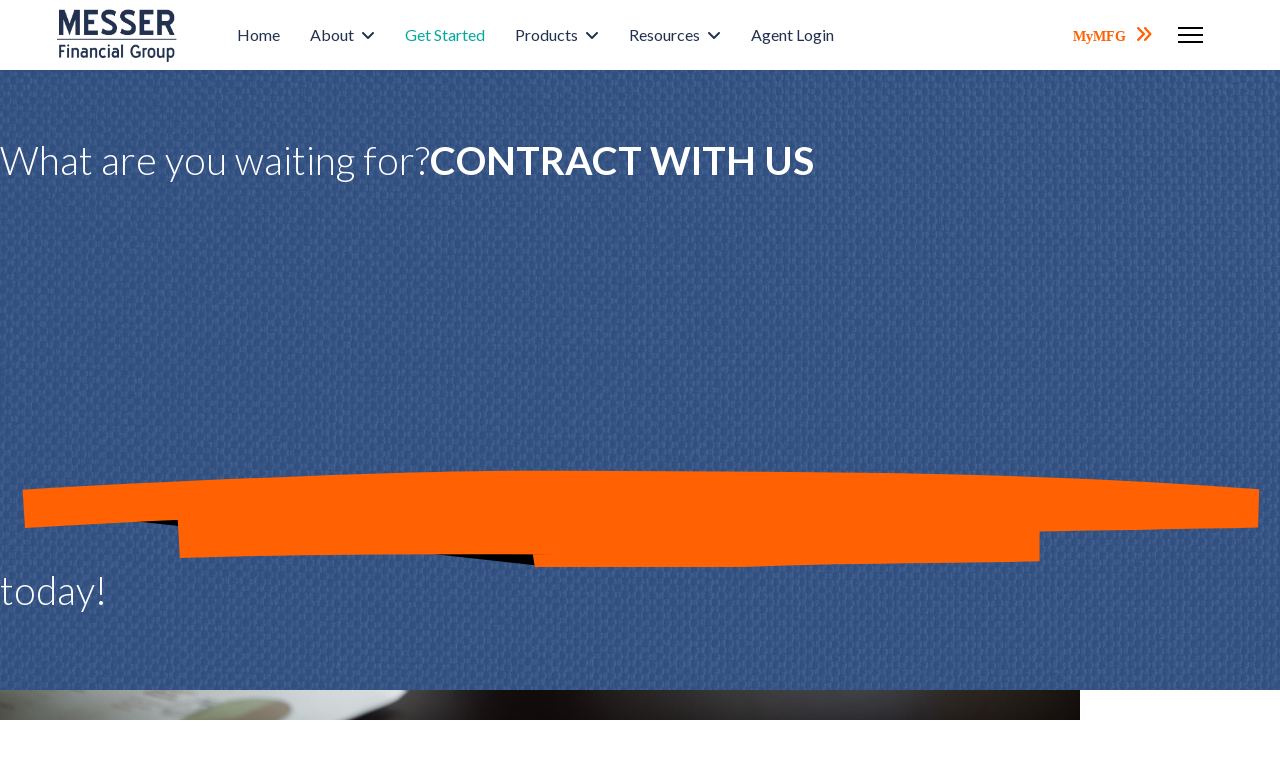

--- FILE ---
content_type: text/html; charset=utf-8
request_url: https://www.messerfinancial.com/get-started
body_size: 14111
content:

<!doctype html>
<html lang="en-us" dir="ltr">
	<head>
		
			<!-- Google Tag Manager -->
			<script>(function(w,d,s,l,i){w[l]=w[l]||[];w[l].push({'gtm.start':
			new Date().getTime(),event:'gtm.js'});var f=d.getElementsByTagName(s)[0],
			j=d.createElement(s),dl=l!='dataLayer'?'&l='+l:'';j.async=true;j.src=
			'https://www.googletagmanager.com/gtm.js?id='+i+dl;f.parentNode.insertBefore(j,f);
			})(window,document,'script','dataLayer','UA-221439378-1');</script>
			<!-- End Google Tag Manager -->
			
		<meta name="viewport" content="width=device-width, initial-scale=1, shrink-to-fit=no">
		<meta charset="utf-8">
	<meta name="robots" content="max-snippet:-1, max-image-preview:large, max-video-preview:-1">
	<meta name="title" content="Get Started | Messer Financial">
	<meta name="metatitle" content="Get Started | Messer Financial">
	<meta name="twitter:title" content="Get Started | Messer Financial">
	<meta name="twitter:description" content="Grow your book with Messer Financial. Top commissions, proven leads, essential resources, and training to help agents succeed where 89% fail. Partner with us!">
	<meta property="og:title" content="Get Started | Messer Financial">
	<meta property="og:description" content="Grow your book with Messer Financial. Top commissions, proven leads, essential resources, and training to help agents succeed where 89% fail. Partner with us!">
	<meta property="og:url" content="https://www.messerfinancial.com/get-started">
	<meta property="og:type" content="article">
	<meta name="description" content="Grow your book with Messer Financial. Top commissions, proven leads, essential resources, and training to help agents succeed where 89% fail. Partner with us!">
	<meta name="generator" content="Helix Ultimate - The Most Popular Joomla! Template Framework.">
	<title>Get Started | Messer Financial</title>
	<link href="/images/messer-dbbg-favicon-.png" rel="icon" type="image/vnd.microsoft.icon">
	<link href="https://www.messerfinancial.com/get-started" rel="canonical" data-jmap-canonical-override="1">
<link href="/media/vendor/joomla-custom-elements/css/joomla-alert.min.css?0.4.1" rel="stylesheet">
	<link href="/components/com_sppagebuilder/assets/css/font-awesome-5.min.css" rel="stylesheet">
	<link href="/components/com_sppagebuilder/assets/css/font-awesome-v4-shims.css" rel="stylesheet">
	<link href="/components/com_sppagebuilder/assets/css/animate.min.css" rel="stylesheet">
	<link href="/components/com_sppagebuilder/assets/css/sppagebuilder.css" rel="stylesheet">
	<link href="//fonts.googleapis.com/css?family=Varela+Round:100,100italic,200,200italic,300,300italic,400,400italic,500,500italic,600,600italic,700,700italic,800,800italic,900,900italic&amp;display=swap" rel="stylesheet">
	<link href="//fonts.googleapis.com/css?family=Lato:100,100italic,200,200italic,300,300italic,400,400italic,500,500italic,600,600italic,700,700italic,800,800italic,900,900italic&amp;display=swap" rel="stylesheet">
	<link href="//fonts.googleapis.com/css?family=Lato:100,100i,200,200i,300,300i,400,400i,500,500i,600,600i,700,700i,800,800i,900,900i&amp;subset=latin&amp;display=swap" rel="stylesheet" media="none" onload="media=&quot;all&quot;">
	<link href="/templates/shaper_helixultimate/css/bootstrap.min.css" rel="stylesheet">
	<link href="/plugins/system/helixultimate/assets/css/system-j4.min.css" rel="stylesheet">
	<link href="/media/system/css/joomla-fontawesome.min.css?d8ebe2" rel="stylesheet">
	<link href="/templates/shaper_helixultimate/css/template.css" rel="stylesheet">
	<link href="/templates/shaper_helixultimate/css/presets/preset2.css" rel="stylesheet">
	<link href="/components/com_sppagebuilder/assets/css/magnific-popup.css" rel="stylesheet">
	<style>.getstarted { height: 300px}
.shadow { text-shadow: 2px 2px #000000 }</style>
	<style>.sp-page-builder .page-content #section-id-1643307677934{padding-top:67px;padding-right:0px;padding-bottom:47px;padding-left:0px;margin-top:0px;margin-right:0px;margin-bottom:0px;margin-left:0px;background-image:url(/images/2021/11/16/blue-fiber-bg.png);background-repeat:no-repeat;background-size:cover;background-attachment:scroll;background-position:50% 50%;}#column-id-1643307677954{box-shadow:0 0 0 0 #fff;}#sppb-addon-wrapper-1643307677956 {margin:0 0 30px 0;}#sppb-addon-1643307677956 {box-shadow:0 0 0 0 #ffffff;}@media (min-width:768px) and (max-width:991px) {#sppb-addon-wrapper-1643307677956 {margin-top:0;margin-right:0;margin-bottom:20px;margin-left:0;}}@media (max-width:767px) {#sppb-addon-wrapper-1643307677956 {margin-top:0;margin-right:0;margin-bottom:10px;margin-left:0;}}#sppb-addon-1643307677956 .sppb-addon-title {color:#ffffff;font-size:39px;font-weight:300;}#sppb-addon-1643307677956 .animated-heading-highlighted-text {text-transform:uppercase;font-weight:700;}#sppb-addon-1643307677956 .animated-text-words-wrapper {text-transform:uppercase;font-weight:700;}@media (min-width:768px) and (max-width:991px) {#sppb-addon-1643307677956 .sppb-addon-title {margin: ;padding: ;}}@media (max-width:767px) {#sppb-addon-1643307677956 .sppb-addon-title {margin: ;padding: ;}}#sppb-addon-1643307677956 .animated-heading-highlighted-wrap svg path {stroke-width:15px;stroke:#ff6103;}.sp-page-builder .page-content #section-id-1649787346823{padding-top:50px;padding-right:0px;padding-bottom:50px;padding-left:0px;margin-top:0px;margin-right:0px;margin-bottom:0px;margin-left:0px;background-image:url(/images/2022/02/09/istock-1302423098.jpg);background-repeat:no-repeat;background-size:contain;background-attachment:fixed;background-position:0 0;box-shadow:0 0 0 0 #ffffff;}@media (max-width:767px) { .sp-page-builder .page-content #section-id-1649787346823{padding-top:57px;padding-right:0px;padding-bottom:45px;padding-left:0px;} }.sp-page-builder .page-content #section-id-1649787346823 > .sppb-row-overlay {background-color:rgba(255, 255, 255, 0.83)}.sp-page-builder .page-content #section-id-1649787346823 > .sppb-row-overlay {mix-blend-mode:normal;}#column-id-1649787346822{box-shadow:0 0 0 0 #fff;}#sppb-addon-wrapper-1649787453414 {margin:0px 0px 30px 0px;}#sppb-addon-1649787453414 {box-shadow:0 0 0 0 #ffffff;}@media (max-width:767px) {#sppb-addon-1649787453414 .sppb-addon-title {font-size:55px;line-height:55px;}}#sppb-addon-1649787453414 h1.sppb-addon-title {margin:0px 0px 30px 0px; text-transform:none; padding:0px 0px 0px 0px; }.sp-page-builder .page-content #section-id-1643308099846{padding-top:27px;padding-right:0px;padding-bottom:5px;padding-left:0px;margin-top:0px;margin-right:0px;margin-bottom:0px;margin-left:0px;color:#989898;}@media (max-width:767px) { .sp-page-builder .page-content #section-id-1643308099846{padding-top:27px;padding-right:0px;padding-bottom:0px;padding-left:0px;} }.sp-page-builder .page-content #section-id-1643309607536{padding-top:50px;padding-right:0px;padding-bottom:30px;padding-left:0px;margin-top:0px;margin-right:0px;margin-bottom:0px;margin-left:0px;color:#989898;background-color:#DBE2EB;background-image:url(/images/2024/06/06/istock-1313901506.jpg);background-repeat:no-repeat;background-size:cover;background-attachment:fixed;background-position:0 50%;}@media (max-width:767px) { .sp-page-builder .page-content #section-id-1643309607536{padding-top:1px;padding-right:0px;padding-bottom:0px;padding-left:0px;} }#sppb-addon-wrapper-1643309907091 {margin:0px 0px 30px 0px;}#sppb-addon-1643309907091 {color:#21314f;box-shadow:0 0 0 0 #ffffff;}#sppb-addon-1643309907091 .sppb-addon-content { font-family:"Trebuchet MS"; }#sppb-addon-1643309907091{ font-size:24px; }@media (max-width:767px) {#sppb-addon-1643309907091{ font-size:21px; }}#sppb-addon-wrapper-1643309607538 {margin:0 0 30px 0;}#sppb-addon-1643309607538 {background-color:#ffffff;box-shadow:0 0 0 0 #ffffff;border-radius:4px;padding:70px 50px 70px 50px;}#sppb-addon-1643309607538 .sppb-addon-title {margin-top:40px;margin-bottom:20px;color:#03a89e;font-size:14px;line-height:26px;letter-spacing:1px;text-transform:uppercase;font-weight:600;}@media (max-width:767px) {#sppb-addon-1643309607538 {padding-top:30px;padding-right:30px;padding-bottom:30px;padding-left:30px;}#sppb-addon-1643309607538 .sppb-addon-title {margin-top:20px;margin-bottom:10px;}}#sppb-addon-1643309607538 #sppb-addon{height:600;}#sppb-addon-1643309607538 .sppb-addon-text {font-size:16px;line-height:26px;}#sppb-addon-1643309607538 .sppb-icon .sppb-icon-container {box-shadow:;display:inline-block;text-align:center;padding:0 0 0 0;color:#03a89e;border-width:0px;}#sppb-addon-1643309607538 .sppb-icon .sppb-icon-container > i {font-size:36px;width:36px;height:36px;line-height:36px;}@media (min-width:768px) and (max-width:991px) {#sppb-addon-1643309607538 .sppb-media .sppb-media-body {width:auto;}}@media (max-width:767px) {#sppb-addon-1643309607538 .sppb-media .sppb-media-body {width:auto;}}#sppb-addon-1643309607538{transition:.3s;}#sppb-addon-1643309607538:hover{box-shadow:;}#sppb-addon-wrapper-1643309607540 {margin:0 0 30px 0;}#sppb-addon-1643309607540 {background-color:#ffffff;box-shadow:0 0 0 0 #ffffff;border-radius:4px;padding:70px 50px 70px 50px;}#sppb-addon-1643309607540 .sppb-addon-title {margin-top:40px;margin-bottom:20px;color:#cd3700;font-size:14px;line-height:26px;letter-spacing:1px;text-transform:uppercase;font-weight:600;}@media (max-width:767px) {#sppb-addon-1643309607540 {padding-top:30px;padding-right:30px;padding-bottom:30px;padding-left:30px;}#sppb-addon-1643309607540 .sppb-addon-title {margin-top:20px;margin-bottom:10px;}}#sppb-addon-1643309607540 #column-id-1643309607539{height:600;}#sppb-addon-1643309607540 .sppb-addon-text {font-size:16px;line-height:26px;}#sppb-addon-1643309607540 .sppb-icon .sppb-icon-container {box-shadow:;display:inline-block;text-align:center;padding:0 0 0 0;color:#cd3700;border-width:0px;}#sppb-addon-1643309607540 .sppb-icon .sppb-icon-container > i {font-size:36px;width:36px;height:36px;line-height:36px;}@media (min-width:768px) and (max-width:991px) {#sppb-addon-1643309607540 .sppb-media .sppb-media-body {width:auto;}}@media (max-width:767px) {#sppb-addon-1643309607540 .sppb-media .sppb-media-body {width:auto;}}#sppb-addon-1643309607540{transition:.3s;}#sppb-addon-1643309607540:hover{box-shadow:;}#column-id-1654091988106{box-shadow:0 0 0 0 #fff;}#sppb-addon-wrapper-1643309607542 {margin:0 0 30px 0;}#sppb-addon-1643309607542 {background-color:#ffffff;box-shadow:0 0 0 0 #ffffff;border-radius:4px;padding:70px 50px 70px 50px;}#sppb-addon-1643309607542 .sppb-addon-title {margin-top:40px;margin-bottom:20px;color:#00688b;font-size:14px;line-height:26px;letter-spacing:1px;text-transform:uppercase;font-weight:600;}@media (max-width:767px) {#sppb-addon-1643309607542 {padding-top:30px;padding-right:30px;padding-bottom:30px;padding-left:30px;}#sppb-addon-1643309607542 .sppb-addon-title {margin-top:20px;margin-bottom:10px;}}#sppb-addon-1643309607542 #column-id-1643309607541{height:600;}#sppb-addon-1643309607542 .sppb-addon-text {font-size:16px;line-height:26px;}#sppb-addon-1643309607542 .sppb-icon .sppb-icon-container {box-shadow:;display:inline-block;text-align:center;padding:0 0 0 0;color:#00688b;border-width:0px;}#sppb-addon-1643309607542 .sppb-icon .sppb-icon-container > i {font-size:36px;width:36px;height:36px;line-height:36px;}@media (min-width:768px) and (max-width:991px) {#sppb-addon-1643309607542 .sppb-media .sppb-media-body {width:auto;}}@media (max-width:767px) {#sppb-addon-1643309607542 .sppb-media .sppb-media-body {width:auto;}}#sppb-addon-1643309607542{transition:.3s;}#sppb-addon-1643309607542:hover{box-shadow:;}#column-id-1718191209190{box-shadow:0 0 0 0 #fff;}#sppb-addon-wrapper-1654091988110 {margin:0 0 30px 0;}#sppb-addon-1654091988110 {background-color:#ffffff;box-shadow:0 0 0 0 #ffffff;border-radius:4px;padding:70px 50px 70px 50px;}#sppb-addon-1654091988110 .sppb-addon-title {margin-top:40px;margin-bottom:20px;color:#00688b;font-size:14px;line-height:26px;letter-spacing:1px;text-transform:uppercase;font-weight:600;}@media (max-width:767px) {#sppb-addon-1654091988110 {padding-top:30px;padding-right:30px;padding-bottom:30px;padding-left:30px;}#sppb-addon-1654091988110 .sppb-addon-title {margin-top:20px;margin-bottom:10px;}}#sppb-addon-1654091988110 .sppb-addon-text {font-size:16px;line-height:26px;}#sppb-addon-1654091988110 .sppb-icon .sppb-icon-container {box-shadow:;display:inline-block;text-align:center;padding:0 0 0 0;color:#00688b;border-width:0px;}#sppb-addon-1654091988110 .sppb-icon .sppb-icon-container > i {font-size:36px;width:36px;height:36px;line-height:36px;}@media (min-width:768px) and (max-width:991px) {#sppb-addon-1654091988110 .sppb-media .sppb-media-body {width:auto;}}@media (max-width:767px) {#sppb-addon-1654091988110 .sppb-media .sppb-media-body {width:auto;}}#sppb-addon-1654091988110{transition:.3s;}#sppb-addon-1654091988110:hover{box-shadow:;}.sp-page-builder .page-content #section-id-1643315418084{padding-top:2px;padding-right:0px;padding-bottom:1px;padding-left:0px;margin-top:0px;margin-right:0px;margin-bottom:0px;margin-left:0px;box-shadow:0 0 0 0 #ffffff;}#column-id-1643315418083{box-shadow:0 0 0 0 #fff;}#sppb-addon-wrapper-1643315526661 {margin:0px 0px 30px 0px;}#sppb-addon-1643315526661 {box-shadow:0 0 0 0 #ffffff;}#sppb-addon-1643315526661 .sppb-divider {margin-top:35px;margin-bottom:1px;width:844px;border-bottom-width:2px;border-bottom-style:solid;border-bottom-color:#ff6103;border-radius:322px;}#sppb-addon-1643315526661 .divider-position {text-align:center;}@media (min-width:768px) and (max-width:991px) {#sppb-addon-1643315526661 .sppb-divider {margin-top:20px;margin-bottom:20px;}}@media (max-width:767px) {#sppb-addon-1643315526661 .sppb-divider {margin-top:10px;margin-bottom:10px;}}.sp-page-builder .page-content #section-id-1643315417992{padding-top:27px;padding-right:0px;padding-bottom:5px;padding-left:0px;margin-top:0px;margin-right:0px;margin-bottom:0px;margin-left:0px;color:#989898;background-color:#DBE2EB;}@media (max-width:767px) { .sp-page-builder .page-content #section-id-1643315417992{padding-top:30px;padding-right:0px;padding-bottom:0px;padding-left:0px;} }#sppb-addon-wrapper-1643315418008 {margin:0px 0px 30px 0px;}#sppb-addon-1643315418008 {color:#21314f;box-shadow:0 0 0 0 #ffffff;}#sppb-addon-1643315418008 .sppb-addon-content { font-family:"Trebuchet MS"; }#sppb-addon-1643315418008{ font-size:24px; }.sp-page-builder .page-content #section-id-1643315417988{padding-top:0px;padding-right:0px;padding-bottom:4px;padding-left:0px;margin-top:0px;margin-right:0px;margin-bottom:0px;margin-left:0px;color:#989898;background-color:#DBE2EB;}@media (max-width:767px) { .sp-page-builder .page-content #section-id-1643315417988{padding-top:30px;padding-right:0px;padding-bottom:0px;padding-left:0px;} }#sppb-addon-wrapper-1717679330395 {margin:0px 0px 30px 0px;}#sppb-addon-1717679330395 {color:#000000;background-color:#ffffff;box-shadow:0 0 0 0 #ffffff;}#sppb-addon-1717679330395 .sppb-addon-title {color:#cd3700;}#sppb-addon-1717679330395 .sppb-addon-image-content .sppb-content-holder{padding-top:120px;padding-right:0;padding-bottom:120px;padding-left:50px;}@media (min-width:768px) and (max-width:991px) {#sppb-addon-1717679330395 .sppb-addon-image-content .sppb-content-holder{padding-top:80px;padding-right:0;padding-bottom:80px;padding-left:40px;}}@media (max-width:767px) {#sppb-addon-1717679330395 .sppb-addon-image-content .sppb-content-holder{padding-top:20px;padding-right:0;padding-bottom:40px;padding-left:0px;}}#sppb-addon-1717679330395 #btn-1717679330395.sppb-btn-success{ margin-top:20px;}#sppb-addon-wrapper-1732118198736 {margin:0px 0px 30px 0px;}#sppb-addon-1732118198736 {color:#000000;background-color:#ffffff;box-shadow:0 0 0 0 #ffffff;}#sppb-addon-1732118198736 .sppb-addon-title {color:#cd3700;}#sppb-addon-1732118198736 .sppb-addon-image-content .sppb-content-holder{padding-top:120px;padding-right:0;padding-bottom:120px;padding-left:50px;}@media (min-width:768px) and (max-width:991px) {#sppb-addon-1732118198736 .sppb-addon-image-content .sppb-content-holder{padding-top:80px;padding-right:0;padding-bottom:80px;padding-left:40px;}}@media (max-width:767px) {#sppb-addon-1732118198736 .sppb-addon-image-content .sppb-content-holder{padding-top:20px;padding-right:0;padding-bottom:40px;padding-left:0px;}}#sppb-addon-1732118198736 #btn-1732118198736.sppb-btn-success{ margin-top:20px;}#sppb-addon-wrapper-1717678560307 {margin:0px 0px 30px 0px;}#sppb-addon-1717678560307 {color:#000000;background-color:#ffffff;box-shadow:0 0 0 0 #ffffff;}#sppb-addon-1717678560307 .sppb-addon-title {color:#cd3700;}#sppb-addon-1717678560307 .sppb-addon-image-content .sppb-content-holder{padding-top:120px;padding-right:0;padding-bottom:120px;padding-left:50px;}@media (min-width:768px) and (max-width:991px) {#sppb-addon-1717678560307 .sppb-addon-image-content .sppb-content-holder{padding-top:80px;padding-right:0;padding-bottom:80px;padding-left:40px;}}@media (max-width:767px) {#sppb-addon-1717678560307 .sppb-addon-image-content .sppb-content-holder{padding-top:20px;padding-right:0;padding-bottom:40px;padding-left:0px;}}#sppb-addon-1717678560307 #btn-1717678560307.sppb-btn-success{ margin-top:20px;}#sppb-addon-wrapper-1717677928156 {margin:0px 0px 30px 0px;}#sppb-addon-1717677928156 {color:#000000;background-color:#ffffff;box-shadow:0 0 0 0 #ffffff;}#sppb-addon-1717677928156 .sppb-addon-title {color:#cd3700;}#sppb-addon-1717677928156 .sppb-addon-image-content .sppb-content-holder{padding-top:120px;padding-right:0;padding-bottom:120px;padding-left:50px;}@media (min-width:768px) and (max-width:991px) {#sppb-addon-1717677928156 .sppb-addon-image-content .sppb-content-holder{padding-top:80px;padding-right:0;padding-bottom:80px;padding-left:40px;}}@media (max-width:767px) {#sppb-addon-1717677928156 .sppb-addon-image-content .sppb-content-holder{padding-top:20px;padding-right:0;padding-bottom:40px;padding-left:0px;}}#sppb-addon-1717677928156 #btn-1717677928156.sppb-btn-success{ margin-top:20px;}#sppb-addon-wrapper-1717678918999 {margin:0px 0px 30px 0px;}#sppb-addon-1717678918999 {color:#000000;background-color:#ffffff;box-shadow:0 0 0 0 #ffffff;}#sppb-addon-1717678918999 .sppb-addon-title {color:#cd3700;}#sppb-addon-1717678918999 .sppb-addon-image-content .sppb-content-holder{padding-top:120px;padding-right:0;padding-bottom:120px;padding-left:50px;}@media (min-width:768px) and (max-width:991px) {#sppb-addon-1717678918999 .sppb-addon-image-content .sppb-content-holder{padding-top:80px;padding-right:0;padding-bottom:80px;padding-left:40px;}}@media (max-width:767px) {#sppb-addon-1717678918999 .sppb-addon-image-content .sppb-content-holder{padding-top:20px;padding-right:0;padding-bottom:40px;padding-left:0px;}}#sppb-addon-1717678918999 #btn-1717678918999.sppb-btn-success{ margin-top:20px;}#sppb-addon-wrapper-1717681080507 {margin:0px 0px 30px 0px;}#sppb-addon-1717681080507 {color:#000000;background-color:#ffffff;box-shadow:0 0 0 0 #ffffff;}#sppb-addon-1717681080507 .sppb-addon-title {color:#cd3700;}#sppb-addon-1717681080507 .sppb-addon-image-content .sppb-content-holder{padding-top:120px;padding-right:0;padding-bottom:120px;padding-left:50px;}@media (min-width:768px) and (max-width:991px) {#sppb-addon-1717681080507 .sppb-addon-image-content .sppb-content-holder{padding-top:80px;padding-right:0;padding-bottom:80px;padding-left:40px;}}@media (max-width:767px) {#sppb-addon-1717681080507 .sppb-addon-image-content .sppb-content-holder{padding-top:20px;padding-right:0;padding-bottom:40px;padding-left:0px;}}#sppb-addon-1717681080507 #btn-1717681080507.sppb-btn-success{ margin-top:20px;}#sppb-addon-wrapper-1717678155115 {margin:0px 0px 30px 0px;}#sppb-addon-1717678155115 {color:#000000;background-color:#ffffff;box-shadow:0 0 0 0 #ffffff;}#sppb-addon-1717678155115 .sppb-addon-title {color:#cd3700;}#sppb-addon-1717678155115 .sppb-addon-image-content .sppb-content-holder{padding-top:120px;padding-right:0;padding-bottom:120px;padding-left:50px;}@media (min-width:768px) and (max-width:991px) {#sppb-addon-1717678155115 .sppb-addon-image-content .sppb-content-holder{padding-top:80px;padding-right:0;padding-bottom:80px;padding-left:40px;}}@media (max-width:767px) {#sppb-addon-1717678155115 .sppb-addon-image-content .sppb-content-holder{padding-top:20px;padding-right:0;padding-bottom:40px;padding-left:0px;}}#sppb-addon-1717678155115 #btn-1717678155115.sppb-btn-success{ margin-top:20px;}.sp-page-builder .page-content #section-id-1652284665498{padding-top:2px;padding-right:0px;padding-bottom:1px;padding-left:0px;margin-top:0px;margin-right:0px;margin-bottom:0px;margin-left:0px;background-color:#98abd1;background-image:url(/images/2021/11/16/blue-fiber-bg.png);background-repeat:no-repeat;background-size:cover;background-attachment:inherit;background-position:50% 50%;}@media (max-width:767px) { .sp-page-builder .page-content #section-id-1652284665498{padding-top:60px;padding-right:0px;padding-bottom:60px;padding-left:0px;} }#column-id-1652284665507{box-shadow:0 0 0 0 #fff;}#sppb-addon-wrapper-1652284665508 {margin:0px 0px 30px 0px;}#sppb-addon-1652284665508 {box-shadow:0 0 0 0 #ffffff;}#sppb-addon-1652284665508 .sppb-empty-space {height:5px;}@media (min-width:768px) and (max-width:991px) {#sppb-addon-1652284665508 .sppb-empty-space {height:30px;}}@media (max-width:767px) {#sppb-addon-1652284665508 .sppb-empty-space {height:20px;}}#column-id-1652284665509{box-shadow:0 0 0 0 #fff;}#sppb-addon-wrapper-1652284665510 {margin:0px 0px 0px 0px;}#sppb-addon-1652284665510 {color:#fff;box-shadow:0 0 0 0 #ffffff;}#sppb-addon-1652284665510 .sppb-addon-title {font-size:44px;line-height:52px;font-weight:400;}@media (max-width:767px) {#sppb-addon-1652284665510 .sppb-addon-title {font-size:30px;line-height:30px;line-height:38px;}}#sppb-addon-1652284665510 .sppb-addon-title { font-family:"Varela Round"; }#sppb-addon-1652284665510 h3.sppb-addon-title {margin:0px 0px 10px 0px; text-transform:none; padding:15px 15px 15px 15px; }#sppb-addon-1652284665511 {box-shadow:0 0 0 0 #ffffff;}#sppb-addon-1652284665511 .sppb-btn { font-family:"Lato"; }#sppb-addon-1652284665511 #btn-1652284665511.sppb-btn-custom{font-weight:400;}#sppb-addon-1652284665511 #btn-1652284665511.sppb-btn-custom { background-color:#f66103; color:#FFFFFF; padding:13px 35px 13px 35px; font-size:20px;}#sppb-addon-1652284665511 #btn-1652284665511.sppb-btn-custom:hover { background-color:#04dacd; color:#FFFFFF;}@media (max-width:767px) {#sppb-addon-1652284665511 #btn-1652284665511.sppb-btn-custom { padding:10px 20px 10px 20px; font-size:12px;}}#sppb-addon-wrapper-1652284665512 {margin:0px 0px 30px 0px;}#sppb-addon-1652284665512 {color:#ffffff;box-shadow:0 0 0 0 #ffffff;padding:20px 20px 20px 20px;}#sppb-addon-1652284665512{ font-size:21px; }</style>
	<style>body{font-family: 'Lato', sans-serif;font-size: 16px;text-decoration: none;}
</style>
	<style>h1{font-family: 'Lato', sans-serif;font-size: 30px;font-weight: 700;color: #00688b;text-decoration: none;}
</style>
	<style>.sp-megamenu-parent > li > a, .sp-megamenu-parent > li > span, .sp-megamenu-parent .sp-dropdown li.sp-menu-item > a{font-family: 'Lato', sans-serif;font-size: 16px;font-weight: 500;text-decoration: none;}
</style>
	<style>.menu.nav-pills > li > a, .menu.nav-pills > li > span, .menu.nav-pills .sp-dropdown li.sp-menu-item > a{font-family: 'Lato', sans-serif;font-size: 16px;font-weight: 500;text-decoration: none;}
</style>
	<style>.logo-image {height:60px;}.logo-image-phone {height:60px;}</style>
	<style>@media(max-width: 992px) {.logo-image {height: 36px;}.logo-image-phone {height: 36px;}}</style>
	<style>@media(max-width: 576px) {.logo-image {height: 36px;}.logo-image-phone {height: 36px;}}</style>
<script src="/media/vendor/jquery/js/jquery.min.js?3.7.1"></script>
	<script src="/media/legacy/js/jquery-noconflict.min.js?504da4"></script>
	<script type="application/json" class="joomla-script-options new">{"csrf.token":"4abc7cf3528138f2dcee2d0caa706835","data":{"breakpoints":{"tablet":991,"mobile":480},"header":{"stickyOffset":"2"}},"joomla.jtext":{"ERROR":"Error","MESSAGE":"Message","NOTICE":"Notice","WARNING":"Warning","JCLOSE":"Close","JOK":"OK","JOPEN":"Open"},"system.paths":{"root":"","rootFull":"https:\/\/www.messerfinancial.com\/","base":"","baseFull":"https:\/\/www.messerfinancial.com\/"}}</script>
	<script src="/media/system/js/core.min.js?a3d8f8"></script>
	<script src="/media/vendor/bootstrap/js/alert.min.js?5.3.8" type="module"></script>
	<script src="/media/vendor/bootstrap/js/button.min.js?5.3.8" type="module"></script>
	<script src="/media/vendor/bootstrap/js/carousel.min.js?5.3.8" type="module"></script>
	<script src="/media/vendor/bootstrap/js/collapse.min.js?5.3.8" type="module"></script>
	<script src="/media/vendor/bootstrap/js/dropdown.min.js?5.3.8" type="module"></script>
	<script src="/media/vendor/bootstrap/js/modal.min.js?5.3.8" type="module"></script>
	<script src="/media/vendor/bootstrap/js/offcanvas.min.js?5.3.8" type="module"></script>
	<script src="/media/vendor/bootstrap/js/popover.min.js?5.3.8" type="module"></script>
	<script src="/media/vendor/bootstrap/js/scrollspy.min.js?5.3.8" type="module"></script>
	<script src="/media/vendor/bootstrap/js/tab.min.js?5.3.8" type="module"></script>
	<script src="/media/vendor/bootstrap/js/toast.min.js?5.3.8" type="module"></script>
	<script src="/media/system/js/showon.min.js?e51227" type="module"></script>
	<script src="/media/system/js/messages.min.js?9a4811" type="module"></script>
	<script src="/components/com_sppagebuilder/assets/js/jquery.parallax.js?5e8f2ace5729399f47cc9b4e25d0e198"></script>
	<script src="/components/com_sppagebuilder/assets/js/sppagebuilder.js?5e8f2ace5729399f47cc9b4e25d0e198" defer></script>
	<script src="/templates/shaper_helixultimate/js/main.js"></script>
	<script src="https://cdn.gtranslate.net/widgets/latest/dropdown.js" data-gt-orig-url="/get-started" data-gt-orig-domain="www.messerfinancial.com" data-gt-widget-id="169" defer></script>
	<script src="/components/com_sppagebuilder/assets/js/jquery.magnific-popup.min.js"></script>
	<script>;(function ($) {
	$.ajaxSetup({
		headers: {
			'X-CSRF-Token': Joomla.getOptions('csrf.token')
		}
	});
})(jQuery);</script>
	<script>template="shaper_helixultimate";</script>
	<script>window.gtranslateSettings = window.gtranslateSettings || {};window.gtranslateSettings['169'] = {"default_language":"en","languages":["en","es","de","it","fr"],"url_structure":"none","wrapper_selector":"#gt-wrapper-169","globe_size":60,"flag_size":"16","flag_style":"2d","custom_domains":null,"float_switcher_open_direction":"top","switcher_open_direction":"bottom","native_language_names":"0","add_new_line":1,"select_language_label":"Select Language","detect_browser_language":0,"custom_css":"","alt_flags":[],"switcher_horizontal_position":"left","switcher_vertical_position":"bottom","horizontal_position":"inline","vertical_position":"inline"};</script>
	<meta property="og:title" content="Get Started with Messer" />
	<meta property="og:type" content="website" />
	<meta property="og:url" content="https://www.messerfinancial.com/get-started" />
	<meta property="fb:app_id" content="admin" />
	<meta property="og:site_name" content="messerfinancial.com" />
	<meta name="twitter:card" content="summary" />
	<meta name="twitter:site" content="messerfinancial.com" />
	<!-- Start: Google Structured Data -->
<script type="application/ld+json" data-type="gsd">
{
    "@context": "https://schema.org",
    "@type": "BreadcrumbList",
    "itemListElement": [
        {
            "@type": "ListItem",
            "position": 1,
            "name": "Home",
            "item": "https://www.messerfinancial.com"
        },
        {
            "@type": "ListItem",
            "position": 2,
            "name": "Get Started",
            "item": "https://www.messerfinancial.com/get-started"
        }
    ]
}
</script>
<!-- End: Google Structured Data -->
<!-- Global site tag (gtag.js) - Google Analytics -->
<script async src="https://www.googletagmanager.com/gtag/js?id=UA-221439378-1"></script>
<script>
  window.dataLayer = window.dataLayer || [];
  function gtag(){dataLayer.push(arguments);}
  gtag('js', new Date());

  gtag('config', 'UA-221439378-1');
</script>
<!-- Google tag (gtag.js) --> <script async src="https://www.googletagmanager.com/gtag/js?id=G-6FJD9HKNB1"></script> <script>   window.dataLayer = window.dataLayer || [];   function gtag(){dataLayer.push(arguments);}   gtag('js', new Date());   gtag('config', 'G-6FJD9HKNB1'); </script>
<!-- Google tag (gtag.js) -->
<script async src="https://www.googletagmanager.com/gtag/js?id=G-BE4D3VNY4S"></script>
<script>
  window.dataLayer = window.dataLayer || [];
  function gtag(){dataLayer.push(arguments);}
  gtag('js', new Date());

  gtag('config', 'G-BE4D3VNY4S');
</script>
<meta name="seobility" content="fbbde57f2d50f66ddb7de10dd7c4c3da">
<meta name="msvalidate.01" content="CC40C9398D9D5BB7B45CBE9D65970B9C" /> <!--BingPlaces-->

<script>(function(w,d,t,r,u){var f,n,i;w[u]=w[u]||[],f=function(){var o={ti:"97071799", enableAutoSpaTracking: true};o.q=w[u],w[u]=new UET(o),w[u].push("pageLoad")},n=d.createElement(t),n.src=r,n.async=1,n.onload=n.onreadystatechange=function(){var s=this.readyState;s&&s!=="loaded"&&s!=="complete"||(f(),n.onload=n.onreadystatechange=null)},i=d.getElementsByTagName(t)[0],i.parentNode.insertBefore(n,i)})(window,document,"script","//bat.bing.com/bat.js","uetq");</script><!--Microsoft Advertising Converstion Rate Tracker-->

<!-- Google Tag Manager -->
<script>(function(w,d,s,l,i){w[l]=w[l]||[];w[l].push({'gtm.start':
new Date().getTime(),event:'gtm.js'});var f=d.getElementsByTagName(s)[0],
j=d.createElement(s),dl=l!='dataLayer'?'&l='+l:'';j.async=true;j.src=
'https://www.googletagmanager.com/gtm.js?id='+i+dl;f.parentNode.insertBefore(j,f);
})(window,document,'script','dataLayer','GTM-5HKSBB6C');</script>
<!-- End Google Tag Manager -->

<!-- Meta Pixel Code -->
<script>
!function(f,b,e,v,n,t,s)
{if(f.fbq)return;n=f.fbq=function(){n.callMethod?
n.callMethod.apply(n,arguments):n.queue.push(arguments)};
if(!f._fbq)f._fbq=n;n.push=n;n.loaded=!0;n.version='2.0';
n.queue=[];t=b.createElement(e);t.async=!0;
t.src=v;s=b.getElementsByTagName(e)[0];
s.parentNode.insertBefore(t,s)}(window, document,'script',
'https://connect.facebook.net/en_US/fbevents.js');
fbq('init', '1395809262263593');
fbq('track', 'PageView');
</script>
<noscript><img height="1" width="1" style="display:none"
src="https://www.facebook.com/tr?id=1395809262263593&ev=PageView&noscript=1"
/></noscript>
<!-- End Meta Pixel Code -->
			</head>
	<body class="site helix-ultimate hu com_sppagebuilder com-sppagebuilder view-page layout-default task-none itemid-254 en-us ltr sticky-header layout-fluid offcanvas-init offcanvs-position-right">

					<!-- Google Tag Manager (noscript) -->
<noscript><iframe src="https://www.googletagmanager.com/ns.html?id=GTM-5HKSBB6C"
height="0" width="0" style="display:none;visibility:hidden"></iframe></noscript>
<!-- End Google Tag Manager (noscript) -->

<!-- pixel -->
<script>!function(s,a,e,v,n,t,z){if(s.saq)return;n=s.saq=function(){n.callMethod?n.callMethod.apply(n,arguments):n.queue.push(arguments)};if(!s._saq)s._saq=n;n.push=n;n.loaded=!0;n.version='1.0';n.queue=[];t=a.createElement(e);t.async=!0;t.src=v;z=a.getElementsByTagName(e)[0];z.parentNode.insertBefore(t,z)}(window,document,'script','https://tags.srv.stackadapt.com/events.js');saq('ts', 'vRt_pdwJcKR5nMH9mhSOCQ');</script>
<!-- pixel end -->
		
		
		<div class="body-wrapper">
			<div class="body-innerwrapper">
				
	<div class="sticky-header-placeholder"></div>
<header id="sp-header" class="full-header full-header-left header-has-modules">
	<div class="container-fluid">
		<div class="container-inner">
			<div class="row align-items-center">
				<!-- Logo -->
				<div id="sp-logo" class="has-border col-auto">
					<div class="sp-column">
													
							<div class="logo"><a href="/">
				<img class='logo-image  d-none d-lg-inline-block'
					srcset='https://www.messerfinancial.com/images/messer-logo-hi-res.png 1x'
					src='https://www.messerfinancial.com/images/messer-logo-hi-res.png'
					height='60px'
					alt='messerfinancial.com'
				/>
				<img class="logo-image-phone d-inline-block d-lg-none" src="https://www.messerfinancial.com/images/messer-logo-hi-res.png" alt="messerfinancial.com" /></a></div>											</div>
				</div>

				<!-- Menu -->
				<div id="sp-menu" class="col-auto">
					<div class="sp-column d-flex justify-content-between">
						<div class="menu-with-offcanvas d-flex justify-content-between flex-auto">
							<nav class="sp-megamenu-wrapper d-flex" role="navigation"><ul class="sp-megamenu-parent menu-animation-fade-up d-none d-lg-block"><li class="sp-menu-item"><a   href="/"  >Home</a></li><li class="sp-menu-item sp-has-child"><a   href="/about/who-we-are"  >About</a><div class="sp-dropdown sp-dropdown-main sp-menu-right" style="width: 240px;"><div class="sp-dropdown-inner"><ul class="sp-dropdown-items"><li class="sp-menu-item"><a   href="/about/who-we-are"  >Who We Are</a></li><li class="sp-menu-item"><a   href="/about/why-messer"  >Why Messer?</a></li><li class="sp-menu-item"><a   href="/about/agent-testimonials"  >Agent Testimonials</a></li><li class="sp-menu-item"><a   href="/about/faqs"  >FAQs</a></li><li class="sp-menu-item"><a   href="/about/contact-us"  >Contact Us</a></li><li class="sp-menu-item"><a   href="/about/texas-corner"  >Texas Corner</a></li></ul></div></div></li><li class="sp-menu-item current-item active"><a aria-current="page"  href="/get-started"  >Get Started</a></li><li class="sp-menu-item sp-has-child"><a   href="/our-products"  >Products</a><div class="sp-dropdown sp-dropdown-main sp-menu-right" style="width: 240px;"><div class="sp-dropdown-inner"><ul class="sp-dropdown-items"><li class="sp-menu-item"><a   href="/our-products/medicare"  >Medicare</a></li><li class="sp-menu-item"><a   href="/our-products/under-65-aca"  >Under 65 (ACA)</a></li><li class="sp-menu-item"><a   href="/our-products/ancillary"  >Ancillary</a></li><li class="sp-menu-item"><a   href="/our-products/group-insurance"  >Group Insurance for Employers</a></li><li class="sp-menu-item"><a   href="/our-products/group-insurance-for-agents"  >Group Insurance For Agents</a></li><li class="sp-menu-item"><a   href="/our-products/life-and-annuities"  >Life and Annuities</a></li><li class="sp-menu-item"><a   href="/our-products/pet-insurance"  >Pet Insurance</a></li><li class="sp-menu-item"><a   href="/our-products/carrier-index"  >Carrier Index</a></li><li class="sp-menu-item"></li></ul></div></div></li><li class="sp-menu-item sp-has-child"><a   href="/resources/agent-resources"  >Resources</a><div class="sp-dropdown sp-dropdown-main sp-menu-right" style="width: 240px;"><div class="sp-dropdown-inner"><ul class="sp-dropdown-items"><li class="sp-menu-item"><a   href="/resources/online-contracting-surelc"  >Online Contracting (SureLC)</a></li><li class="sp-menu-item"><a   href="/resources/e-o-insurance"  >E&amp;O Insurance</a></li><li class="sp-menu-item"><a   href="/resources/news-blog"  >News &amp; Blog</a></li><li class="sp-menu-item"><a   href="/resources/events-calendar"  >Events Calendar</a></li><li class="sp-menu-item"><a   href="/resources/opportunities"  >Agent Programs</a></li><li class="sp-menu-item"></li><li class="sp-menu-item"><a   href="/resources/marketing-studio"  >Marketing Studio</a></li><li class="sp-menu-item"></li><li class="sp-menu-item"></li><li class="sp-menu-item"><a   href="/resources/webinars"  >Webinars</a></li><li class="sp-menu-item sp-has-child"><a   href="/resources/mymfg-suite"  >MyMFG Suite</a><div class="sp-dropdown sp-dropdown-sub sp-menu-right" style="width: 240px;"><div class="sp-dropdown-inner"><ul class="sp-dropdown-items"><li class="sp-menu-item"><a   href="/resources/mymfg-suite/mymfg"  >MyMFG</a></li><li class="sp-menu-item"><a   href="/resources/mymfg-suite/mymfg-support"  >MyMFG Support</a></li><li class="sp-menu-item"><a   href="/resources/mymfg-suite/mymfgplus"  >MyMFG+</a></li><li class="sp-menu-item"><a   href="/resources/mymfg-suite/mymfg-marketplace"  >MyMFG Marketplace</a></li></ul></div></div></li></ul></div></div></li><li class="sp-menu-item"><a   href="/agent-login"  >Agent Login</a></li></ul><a id="offcanvas-toggler" aria-label="Menu" class="offcanvas-toggler-right" href="#"><div class="burger-icon" aria-hidden="true"><span></span><span></span><span></span></div></a></nav>						</div>
					</div>
				</div>
				
				<!-- Menu Right position -->
				<div id="menu-right" class="col-auto d-flex align-items-center ms-auto">
					<!-- Related Modules -->
					<div class="d-none d-lg-flex header-modules align-items-center">
								
													</div>
					
					<div class="sp-module "><div class="sp-module-content"><div class="mod-sppagebuilder  sp-page-builder" data-module_id="106">
	<div class="page-content">
		<div id="section-id-1565343058336" class="sppb-section" ><div class="sppb-container-inner"><div class="sppb-row"><div class="sppb-col-md-12" id="column-wrap-id-1565343058335"><div id="column-id-1565343058335" class="sppb-column" ><div class="sppb-column-addons"><div id="sppb-addon-wrapper-1565343058339" class="sppb-addon-wrapper"><div id="sppb-addon-1565343058339" class="sppb-hidden-sm sppb-hidden-xs clearfix "     ><div class="sppb-text-right"><a rel="noopener noreferrer" target="_blank" href="https://www.mymfg.app/login" id="btn-1565343058339" class="sppb-btn  sppb-btn-link sppb-btn-rounded">MyMFG <i class="fa fa-angle-double-right" aria-hidden="true"></i></a></div><style type="text/css">#sppb-addon-1565343058339 {
	box-shadow: 0 0 0 0 #ffffff;
}
#sppb-addon-1565343058339 {
}
#sppb-addon-1565343058339.sppb-element-loaded {
}
@media (min-width: 768px) and (max-width: 991px) {#sppb-addon-1565343058339 {}}@media (max-width: 767px) {#sppb-addon-1565343058339 {}}#sppb-addon-1565343058339 .sppb-btn { font-family: "Trebuchet MS"; }
#sppb-addon-1565343058339 .sppb-btn{font-size:14px;font-weight:600;}#sppb-addon-1565343058339 .sppb-btn i.fa{font-size:18px;}</style><style type="text/css">#sppb-addon-1565343058339 #btn-1565343058339.sppb-btn-link { color: #ff6103; padding: 0 0 px 0;text-decoration:none;border-radius:0;}#sppb-addon-1565343058339 #btn-1565343058339.sppb-btn-link:hover,#sppb-addon-1565343058339 #btn-1565343058339.sppb-btn-link:focus {}#sppb-addon-1565343058339 .sppb-btn i {margin:5px 5px 5px 5px;}</style></div></div></div></div></div></div></div></div><style type="text/css">.sp-page-builder .page-content #section-id-1567402675312{padding-top:0px;padding-right:0px;padding-bottom:0px;padding-left:0px;margin-top:0px;margin-right:0px;margin-bottom:0px;margin-left:0px;}#column-id-1567402675311{box-shadow:0 0 0 0 #fff;}.sp-page-builder .page-content #section-id-1741705532474{padding:0px 0px 1px 0px;margin:0px 0px 0px 0px;box-shadow:0 0 0 0 #ffffff;}#column-id-1741705532473{box-shadow:0 0 0 0 #fff;}#column-id-1741714212145{box-shadow:0 0 0 0 #fff;}.sp-page-builder .page-content #section-id-1741705532368{padding:0px 0px 9px 0px;margin:0px 0px 0px 0px;box-shadow:0 0 0 0 #ffffff;}#column-id-1741705532369{box-shadow:0 0 0 0 #fff;}#column-id-1741705532372{box-shadow:0 0 0 0 #fff;}#column-id-1741705532373{box-shadow:0 0 0 0 #fff;}#column-id-1741705532374{box-shadow:0 0 0 0 #fff;}#column-id-1741714212160{box-shadow:0 0 0 0 #fff;}.sp-page-builder .page-content #section-id-1566286198683{margin-top:0px;margin-right:0px;margin-bottom:0px;margin-left:0px;}#column-id-1566286198682{box-shadow:0 0 0 0 #fff;}.sp-page-builder .page-content #section-id-1565343058336{margin-top:0px;margin-right:0px;margin-bottom:0px;margin-left:0px;}#column-id-1565343058335{box-shadow:0 0 0 0 #fff;}</style>	</div>
</div>
</div></div>

					<!-- if offcanvas position right -->
											<a id="offcanvas-toggler"  aria-label="Menu" title="Menu"  class="mega_offcanvas offcanvas-toggler-secondary offcanvas-toggler-right d-flex align-items-center" href="#"><div class="burger-icon"><span></span><span></span><span></span></div></a>
									</div>
			</div>
		</div>
	</div>
</header>				
<section id="sp-section-1" >

				
	
<div class="row">
	<div id="sp-title" class="col-lg-12 "><div class="sp-column "></div></div></div>
				
	</section>

<section id="sp-main-body" >

				
	
<div class="row">
	
<main id="sp-component" class="col-lg-12 ">
	<div class="sp-column ">
		<div id="system-message-container" aria-live="polite">
	</div>


		
		
<div id="sp-page-builder" class="sp-page-builder  page-60">

	
	<div class="page-content">
				<section id="section-id-1643307677934" class="sppb-section sppb-hidden-sm sppb-hidden-xs" ><div class="sppb-row-overlay"></div><div class="sppb-row-container"><div class="sppb-row"><div class="sppb-col-md-12" id="column-wrap-id-1643307677954"><div id="column-id-1643307677954" class="sppb-column" ><div class="sppb-column-addons"><div id="sppb-addon-wrapper-1643307677956" class="sppb-addon-wrapper"><div id="sppb-addon-1643307677956" class="clearfix "     ><div class="sppb-addon sppb-addon-animated-heading sppb-text-center"><h2 class="sppb-addon-title "><span class="animated-heading-before-part">What are you waiting for?</span><span class="animated-heading-highlighted-wrap"><span class="animated-heading-highlighted-text shape-zigzag-underline">Contract with us</span><svg xmlns="http://www.w3.org/2000/svg" viewBox="0 0 500 150" preserveAspectRatio="none">
                            <path d="M9.3,127.3c49.3-3,150.7-7.6,199.7-7.4c121.9,0.4,189.9,0.4,282.3,7.2C380.1,129.6,181.2,130.6,70,139 c82.6-2.9,254.2-1,335.9,1.3c-56,1.4-137.2-0.3-197.1,9"></path>
                        </svg></span><span class="animated-heading-after-part">today!</span></h2></div></div></div></div></div></div></div></div></section><section id="section-id-1649787346823" class="sppb-section sppb-hidden-md sppb-hidden-lg" ><div class="sppb-row-overlay"></div><div class="sppb-row-container"><div class="sppb-row"><div class="sppb-col-md-12" id="column-wrap-id-1649787346822"><div id="column-id-1649787346822" class="sppb-column" ><div class="sppb-column-addons"><div id="sppb-addon-wrapper-1649787453414" class="sppb-addon-wrapper"><div id="sppb-addon-1649787453414" class="clearfix "     ><div class="sppb-addon sppb-addon-header sppb-text-center"><h1 class="sppb-addon-title">Get Started with Messer Financial</h1></div></div></div></div></div></div></div></div></section><section id="section-id-1643308099846" class="sppb-section" ><div class="sppb-row-overlay"></div><div class="sppb-row-container"><div class="sppb-row"><div class="sppb-col-md-12" id="column-wrap-id-1643308099870"><div id="column-id-1643308099870" class="sppb-column" ><div class="sppb-column-addons"></div></div></div></div></div></section><section id="section-id-1643309607536" class="sppb-section" ><div class="sppb-row-overlay"></div><div class="sppb-row-container"><div class="sppb-row"><div class="sppb-col-md-12" id="column-wrap-id-1643309607537"><div id="column-id-1643309607537" class="sppb-column" ><div class="sppb-column-addons"><div id="sppb-addon-wrapper-1643309907091" class="sppb-addon-wrapper"><div id="sppb-addon-1643309907091" class="clearfix "     ><div class="sppb-addon sppb-addon-text-block sppb-text-center shadow"><div class="sppb-addon-content"><h1 style="color: #ffffff; size: 24pt;"><strong>There are multiple ways you can start the process of joining the Messer family.</strong></h1></div></div></div></div></div></div></div><div class="sppb-col-md-3" id="column-wrap-id-1643309607539"><div id="column-id-1643309607539" class="sppb-column" ><div class="sppb-column-addons"><div id="sppb-addon-wrapper-1643309607538" class="sppb-addon-wrapper"><div id="sppb-addon-1643309607538" class=" sppb-wow fadeInRight clearfix "  data-sppb-wow-duration="800ms" data-sppb-wow-delay="100ms"     ><div class="sppb-addon sppb-addon-feature  getstarted"><div class="sppb-addon-content sppb-text-left"><div class="sppb-icon"><span class="sppb-icon-container" aria-label="Online Contracting"><i class="fas fa-file-contract" aria-hidden="true"></i></span></div><div class="sppb-media-content"><h3 class="sppb-addon-title sppb-feature-box-title">Online Contracting</h3><div class="sppb-addon-text">Use <strong><a href="https://accounts.surancebay.com/oauth/authorize?redirect_uri=https:%2F%2Fsurelc.surancebay.com%2Fproducer%2Foauth%3FreturnUrl%3D%252Fprofile%253FgaId%253D506%2526gaId%253D506%2526branch%253D***%252520MESSER%252520FINANCIAL%2526branchVisible%253Dtrue%2526branchEditable%253Dfalse%2526branchRequired%253Dtrue%2526autoAdd%253Dfalse%2526requestMethod%253DGET&amp;gaId=506&amp;client_id=surecrmweb&amp;response_type=code" target="_blank" rel="noopener">SureLC</a></strong>, the online contracting platform. Create an account if you're a new user and request the contracts you'd like to secure.</div></div></div></div></div></div></div></div></div><div class="sppb-col-md-3" id="column-wrap-id-1643309607541"><div id="column-id-1643309607541" class="sppb-column" ><div class="sppb-column-addons"><div id="sppb-addon-wrapper-1643309607540" class="sppb-addon-wrapper"><div id="sppb-addon-1643309607540" class=" sppb-wow fadeInRight clearfix "  data-sppb-wow-duration="800ms" data-sppb-wow-delay="200ms"     ><div class="sppb-addon sppb-addon-feature  getstarted"><div class="sppb-addon-content sppb-text-left"><div class="sppb-icon"><span class="sppb-icon-container" aria-label="Give us a call"><i class="fas fa-phone-volume" aria-hidden="true"></i></span></div><div class="sppb-media-content"><h3 class="sppb-addon-title sppb-feature-box-title">Give us a call</h3><div class="sppb-addon-text">Have questions about contracting or need help with the process. Give us a call at <strong><a href="tel:8665689649" target="_blank" rel="noopener">866-568-9649</a></strong> and we'd be happy to help!</div></div></div></div></div></div></div></div></div><div class="sppb-col-md-3" id="column-wrap-id-1654091988106"><div id="column-id-1654091988106" class="sppb-column" ><div class="sppb-column-addons"><div id="sppb-addon-wrapper-1643309607542" class="sppb-addon-wrapper"><div id="sppb-addon-1643309607542" class=" sppb-wow fadeInRight clearfix "  data-sppb-wow-duration="800ms" data-sppb-wow-delay="300ms"     ><div class="sppb-addon sppb-addon-feature  getstarted"><div class="sppb-addon-content sppb-text-left"><div class="sppb-icon"><span class="sppb-icon-container" aria-label="Request More Information"><i class="fas fa-info-circle" aria-hidden="true"></i></span></div><div class="sppb-media-content"><h3 class="sppb-addon-title sppb-feature-box-title">Request More Information</h3><div class="sppb-addon-text">Want to learn more about a partnership with us? <strong><a href="/about/contact-us">Click here to request more info</a></strong> and discuss the opportunities we offer.</div></div></div></div></div></div></div></div></div><div class="sppb-col-md-3" id="column-wrap-id-1718191209190"><div id="column-id-1718191209190" class="sppb-column" ><div class="sppb-column-addons"><div id="sppb-addon-wrapper-1654091988110" class="sppb-addon-wrapper"><div id="sppb-addon-1654091988110" class=" sppb-wow fadeInRight clearfix "  data-sppb-wow-duration="800ms" data-sppb-wow-delay="300ms"     ><div class="sppb-addon sppb-addon-feature  getstarted"><div class="sppb-addon-content sppb-text-left"><div class="sppb-icon"><span class="sppb-icon-container" aria-label="Get Your License"><i class="fas fa-address-card" aria-hidden="true"></i></span></div><div class="sppb-media-content"><h3 class="sppb-addon-title sppb-feature-box-title">Get Your License</h3><div class="sppb-addon-text"><p>Go to <a href="https://www.xcelsolutions.com/" target="_blank" rel="noopener"><strong>XCELsolutions.com</strong></a> to get your first license. Once you're licensed you can contract with Messer and gain access to discounts on other licenses, CE, AHIP, and more!</p></div></div></div></div></div></div></div></div></div></div></div></section><section id="section-id-1643315418084" class="sppb-section sppb-hidden-sm sppb-hidden-xs" ><div class="sppb-row-container"><div class="sppb-row"><div class="sppb-col-md-12" id="column-wrap-id-1643315418083"><div id="column-id-1643315418083" class="sppb-column" ><div class="sppb-column-addons"><div id="sppb-addon-wrapper-1643315526661" class="sppb-addon-wrapper"><div id="sppb-addon-1643315526661" class="clearfix "     ><div class="sppb-addon-divider-wrap divider-position"><div class="sppb-divider sppb-divider-border "></div></div></div></div></div></div></div></div></div></section><section id="section-id-1643315417992" class="sppb-section" ><div class="sppb-row-overlay"></div><div class="sppb-row-container"><div class="sppb-row"><div class="sppb-col-md-12" id="column-wrap-id-1643315418007"><div id="column-id-1643315418007" class="sppb-column" ><div class="sppb-column-addons"><div id="sppb-addon-wrapper-1643315418008" class="sppb-addon-wrapper"><div id="sppb-addon-1643315418008" class="clearfix "     ><div class="sppb-addon sppb-addon-text-block sppb-text-center "><div class="sppb-addon-content"><strong>Learn more about the benefits that await you.</strong></div></div></div></div></div></div></div></div></div></section><section id="section-id-1643315417988" class="sppb-section" ><div class="sppb-row-overlay"></div><div class="sppb-row-container"><div class="sppb-row"><div class="sppb-col-md-12" id="column-wrap-id-1643315417997"><div id="column-id-1643315417997" class="sppb-column" ><div class="sppb-column-addons"><div id="sppb-addon-wrapper-1717679330395" class="sppb-addon-wrapper"><div id="sppb-addon-1717679330395" class="clearfix "     ><div class="sppb-addon sppb-addon-image-content aligment-left clearfix "><div class="sppb-image-holder" style="background-image: url(/images/2024/06/06/istock-1434116614.jpg);" role="img" aria-label="Quote and Enroll"></div><div class="sppb-container"><div class="sppb-row"><div class="sppb-col-sm-6"></div><div class="sppb-col-sm-6 sppb-col-sm-offset-6"><div class="sppb-content-holder"><h3 class="sppb-image-content-title sppb-addon-title">Quote and Enroll</h3><p class="sppb-image-content-text">Use MyMFG, our proprietary quoting and enrollment software, for seamless, simple, and direct enrollments.</p></div></div></div></div></div></div></div><div id="sppb-addon-wrapper-1732118198736" class="sppb-addon-wrapper"><div id="sppb-addon-1732118198736" class="clearfix "     ><div class="sppb-addon sppb-addon-image-content aligment-left clearfix "><div class="sppb-image-holder" style="background-image: url(/images/2024/11/20/istock-2165154407.jpg);" role="img" aria-label="Program Benefits"></div><div class="sppb-container"><div class="sppb-row"><div class="sppb-col-sm-6"></div><div class="sppb-col-sm-6 sppb-col-sm-offset-6"><div class="sppb-content-holder"><h3 class="sppb-image-content-title sppb-addon-title">Program Benefits</h3><p class="sppb-image-content-text">Ask about our ACA Star, Medicare Star, and All In programs for unbeatable benefits like free AHIP, free or discounted E&amp;O insurance and CE credits, and other exclusive bonuses.</p></div></div></div></div></div></div></div><div id="sppb-addon-wrapper-1717678560307" class="sppb-addon-wrapper"><div id="sppb-addon-1717678560307" class="clearfix "     ><div class="sppb-addon sppb-addon-image-content aligment-left clearfix "><div class="sppb-image-holder" style="background-image: url(/images/2024/06/06/istock-1319763433.jpg);" role="img" aria-label="Lead Generation"></div><div class="sppb-container"><div class="sppb-row"><div class="sppb-col-sm-6"></div><div class="sppb-col-sm-6 sppb-col-sm-offset-6"><div class="sppb-content-holder"><h3 class="sppb-image-content-title sppb-addon-title">Lead Generation</h3><p class="sppb-image-content-text">Take advantage of our lead programs to expand your business and add new clients to your book of business.</p></div></div></div></div></div></div></div><div id="sppb-addon-wrapper-1717677928156" class="sppb-addon-wrapper"><div id="sppb-addon-1717677928156" class="clearfix "     ><div class="sppb-addon sppb-addon-image-content aligment-left clearfix "><div class="sppb-image-holder" style="background-image: url(/images/2024/06/05/istock-1041512964.jpg);" role="img" aria-label="Uncapped Commissions"></div><div class="sppb-container"><div class="sppb-row"><div class="sppb-col-sm-6"></div><div class="sppb-col-sm-6 sppb-col-sm-offset-6"><div class="sppb-content-holder"><h3 class="sppb-image-content-title sppb-addon-title">Uncapped Commissions</h3><p class="sppb-image-content-text">It's really this simple. The more you sell, the more you make. There are no limits to your success!</p></div></div></div></div></div></div></div><div id="sppb-addon-wrapper-1717678918999" class="sppb-addon-wrapper"><div id="sppb-addon-1717678918999" class="clearfix "     ><div class="sppb-addon sppb-addon-image-content aligment-left clearfix "><div class="sppb-image-holder" style="background-image: url(/images/2024/06/06/istock-2000672702.jpg);" role="img" aria-label="Online Contracting"></div><div class="sppb-container"><div class="sppb-row"><div class="sppb-col-sm-6"></div><div class="sppb-col-sm-6 sppb-col-sm-offset-6"><div class="sppb-content-holder"><h3 class="sppb-image-content-title sppb-addon-title">Online Contracting</h3><p class="sppb-image-content-text">With our online contracting, get appointed with both regional and nationwide carriers across multiple lines of business in a timely manner.</p></div></div></div></div></div></div></div><div id="sppb-addon-wrapper-1717681080507" class="sppb-addon-wrapper"><div id="sppb-addon-1717681080507" class="clearfix "     ><div class="sppb-addon sppb-addon-image-content aligment-left clearfix "><div class="sppb-image-holder" style="background-image: url(/images/2024/06/06/istock-1347627626.jpg);" role="img" aria-label="Flexible Schedule"></div><div class="sppb-container"><div class="sppb-row"><div class="sppb-col-sm-6"></div><div class="sppb-col-sm-6 sppb-col-sm-offset-6"><div class="sppb-content-holder"><h3 class="sppb-image-content-title sppb-addon-title">Flexible Schedule</h3><p class="sppb-image-content-text">As an independent insurance agent, you can take charge of your calendar! Set your own hours, work from where you want, and book appointments on your schedule. Give yourself ultimate flexibility!</p></div></div></div></div></div></div></div><div id="sppb-addon-wrapper-1717678155115" class="sppb-addon-wrapper"><div id="sppb-addon-1717678155115" class="clearfix "     ><div class="sppb-addon sppb-addon-image-content aligment-left clearfix "><div class="sppb-image-holder" style="background-image: url(/images/2024/06/06/istock-1132123971.jpg);" role="img" aria-label="Learning and Support"></div><div class="sppb-container"><div class="sppb-row"><div class="sppb-col-sm-6"></div><div class="sppb-col-sm-6 sppb-col-sm-offset-6"><div class="sppb-content-holder"><h3 class="sppb-image-content-title sppb-addon-title">Learning and Support</h3><p class="sppb-image-content-text">Our stellar support team is on standby should any problems arise. Plus, you'll get access to hours of free training through live webinars, our webinar archive, and more!</p></div></div></div></div></div></div></div></div></div></div></div></div></section><section id="section-id-1652284665498" class="sppb-section item-cover" ><div class="sppb-row-overlay"></div><div class="sppb-row-container"><div class="sppb-row"><div class="sppb-col-md-12" id="column-wrap-id-1652284665507"><div id="column-id-1652284665507" class="sppb-column" ><div class="sppb-column-addons"><div id="sppb-addon-wrapper-1652284665508" class="sppb-addon-wrapper"><div id="sppb-addon-1652284665508" class="clearfix "     ><div class="sppb-empty-space  clearfix"></div></div></div></div></div></div><div class="sppb-col-md-12" id="column-wrap-id-1652284665509"><div id="column-id-1652284665509" class="sppb-column" ><div class="sppb-column-addons"><div id="sppb-addon-wrapper-1652284665510" class="sppb-addon-wrapper"><div id="sppb-addon-1652284665510" class="clearfix "     ><div class="sppb-addon sppb-addon-header sppb-text-center"><h3 class="sppb-addon-title">Interested in working with us?</h3></div></div></div><div id="sppb-addon-wrapper-1652284665511" class="sppb-addon-wrapper"><div id="sppb-addon-1652284665511" class="clearfix "     ><div class="sppb-text-center"><a href="/about/contact-us" id="btn-1652284665511" class="sppb-btn  sppb-btn-custom sppb-btn-lg sppb-btn-rounded">Start the Conversation!</a></div></div></div><div id="sppb-addon-wrapper-1652284665512" class="sppb-addon-wrapper"><div id="sppb-addon-1652284665512" class="clearfix "     ><div class="sppb-addon sppb-addon-text-block sppb-text-center "><div class="sppb-addon-content"><strong>Or call us at 866-568-9649.</strong></div></div></div></div></div></div></div></div></div></section>
			</div>
</div>



			</div>
</main>
</div>
				
	</section>

<section id="sp-bottom" >

						<div class="container">
				<div class="container-inner">
			
	
<div class="row">
	<div id="sp-bottom1" class="col-sm-col-sm-6 col-lg-12 "><div class="sp-column "><div class="sp-module "><h3 class="hidden">Footer Information</h3><div class="sp-module-content"><div class="mod-sppagebuilder  sp-page-builder" data-module_id="107">
	<div class="page-content">
		<div id="section-id-1741705532474" class="sppb-section" ><div class="sppb-container-inner"><div class="sppb-row"><div class="sppb-col-md-2" id="column-wrap-id-1741705532473"><div id="column-id-1741705532473" class="sppb-column" ><div class="sppb-column-addons"><div id="sppb-addon-wrapper-1566281697227" class="sppb-addon-wrapper"><div id="sppb-addon-1566281697227" class="clearfix "     ><div class="sppb-addon sppb-addon-single-image sppb-text-left "><div class="sppb-addon-content"><div class="sppb-addon-single-image-container"><a  href="/index.php"><img class="sppb-img-responsive" src="/images/2021/10/21/messer-logo-hi-res.png"  alt="logo" title=""   /></a></div></div></div><style type="text/css">#sppb-addon-wrapper-1566281697227 {
margin:0px 0px 50px 0px;}
#sppb-addon-1566281697227 {
	box-shadow: 0px 0px 0px 0px #ffffff;
}
#sppb-addon-1566281697227 {
}
#sppb-addon-1566281697227.sppb-element-loaded {
}
@media (min-width: 768px) and (max-width: 991px) {#sppb-addon-1566281697227 {}#sppb-addon-wrapper-1566281697227 {margin-top: 0px;margin-right: 0px;margin-bottom: 20px;margin-left: 0px;}}@media (max-width: 767px) {#sppb-addon-1566281697227 {}#sppb-addon-wrapper-1566281697227 {margin-top: 0px;margin-right: 0px;margin-bottom: 10px;margin-left: 0px;}}</style><style type="text/css">#sppb-addon-1566281697227 img{width:180px;max-width:180px;}@media (min-width: 768px) and (max-width: 991px) {#sppb-addon-1566281697227 img{}}@media (max-width: 767px) {#sppb-addon-1566281697227 img{}}</style></div></div></div></div></div><div class="sppb-col-md-7" id="column-wrap-id-1741714212145"><div id="column-id-1741714212145" class="sppb-column" ><div class="sppb-column-addons"><div id="section-id-1741705532368" class="sppb-section" ><div class="sppb-container-inner"><div class="sppb-row"><div class="sppb-col-md-3" id="column-wrap-id-1741705532369"><div id="column-id-1741705532369" class="sppb-column" ><div class="sppb-column-addons"><div id="sppb-addon-wrapper-1741705532380" class="sppb-addon-wrapper"><div id="sppb-addon-1741705532380" class="clearfix "     ><div class="sppb-addon sppb-addon-text-block sppb-text-left "><div class="sppb-addon-content"><div class="vk_sh vk_bk">
<p class="desktop-title-content">Main Office:<br /><span class="desktop-title-subcontent">2401 Sardis Road North, Suite 110<br />Charlotte, NC 28227</span><span class="desktop-title-subcontent"><br /></span></p>
</div></div></div><style type="text/css">#sppb-addon-wrapper-1741705532380 {
margin:0px 0px 10px 0px;}
#sppb-addon-1741705532380 {
	box-shadow: 0 0 0 0 #ffffff;
}
#sppb-addon-1741705532380 {
}
#sppb-addon-1741705532380.sppb-element-loaded {
}
@media (min-width: 768px) and (max-width: 991px) {#sppb-addon-1741705532380 {}}@media (max-width: 767px) {#sppb-addon-1741705532380 {}}#sppb-addon-1741705532380 .sppb-addon-content { font-family: "Trebuchet MS"; }
</style><style type="text/css">@media (min-width: 768px) and (max-width: 991px) {}@media (max-width: 767px) {}</style></div></div><div id="sppb-addon-wrapper-1566281867014" class="sppb-addon-wrapper"><div id="sppb-addon-1566281867014" class="clearfix "     ><div class="sppb-addon sppb-addon-header icon-link-color custom-map-icon sppb-text-left"><p class="sppb-addon-title"><span class="fa fa-map-marker sppb-addon-title-icon" aria-hidden="true"></span> Find us on <a href="https://www.google.com/maps/place/Messer+Financial+Group+Inc/@35.1232869,-80.7208523,17z/data=!3m1!4b1!4m5!3m4!1s0x885423a6090acc67:0xafc03973ac795c90!8m2!3d35.1233672!4d-80.7186726" target="_new">Google Maps</a></p></div><style type="text/css">#sppb-addon-wrapper-1566281867014 {
margin:0px 0px 30px 0px;}
#sppb-addon-1566281867014 {
	box-shadow: 0 0 0 0 #ffffff;
}
#sppb-addon-1566281867014 {
}
#sppb-addon-1566281867014.sppb-element-loaded {
}
@media (min-width: 768px) and (max-width: 991px) {#sppb-addon-1566281867014 {}#sppb-addon-wrapper-1566281867014 {margin-top: 0px;margin-right: 0px;margin-bottom: 20px;margin-left: 0px;}}@media (max-width: 767px) {#sppb-addon-1566281867014 {}#sppb-addon-wrapper-1566281867014 {margin-top: 0px;margin-right: 0px;margin-bottom: 10px;margin-left: 0px;}}#sppb-addon-1566281867014 .fa{margin-right:6px;}</style><style type="text/css">#sppb-addon-1566281867014 p.sppb-addon-title {margin: 0px 0px 0px 0px; text-transform: none; padding: 0px 0px 0px 0px; }</style></div></div></div></div></div><div class="sppb-col-md-3" id="column-wrap-id-1741705532372"><div id="column-id-1741705532372" class="sppb-column" ><div class="sppb-column-addons"><div id="sppb-addon-wrapper-1566281755377" class="sppb-addon-wrapper"><div id="sppb-addon-1566281755377" class="clearfix "     ><div class="sppb-addon sppb-addon-text-block sppb-text-left "><div class="sppb-addon-content"><div class="vk_sh vk_bk">
<p class="desktop-title-content"><span class="desktop-title-subcontent">Texas Office:<br />4100 Alpha Rd Suite 472<br />Dallas, TX 75244</span><span class="desktop-title-subcontent"><br /></span></p>
</div></div></div><style type="text/css">#sppb-addon-wrapper-1566281755377 {
margin:0px 0px 10px 0px;}
#sppb-addon-1566281755377 {
	box-shadow: 0 0 0 0 #ffffff;
}
#sppb-addon-1566281755377 {
}
#sppb-addon-1566281755377.sppb-element-loaded {
}
@media (min-width: 768px) and (max-width: 991px) {#sppb-addon-1566281755377 {}}@media (max-width: 767px) {#sppb-addon-1566281755377 {}}#sppb-addon-1566281755377 .sppb-addon-content { font-family: "Trebuchet MS"; }
</style><style type="text/css">@media (min-width: 768px) and (max-width: 991px) {}@media (max-width: 767px) {}</style></div></div></div></div></div><div class="sppb-col-md-3" id="column-wrap-id-1741705532373"><div id="column-id-1741705532373" class="sppb-column" ><div class="sppb-column-addons"><div id="sppb-addon-wrapper-1741705532385" class="sppb-addon-wrapper"><div id="sppb-addon-1741705532385" class="clearfix "     ><div class="sppb-addon sppb-addon-text-block sppb-text-left "><div class="sppb-addon-content"><div class="vk_sh vk_bk">
<p class="desktop-title-content"><span class="desktop-title-subcontent">Mississippi P&amp;C Office:<br />180 Canal Place<br /></span><span class="desktop-title-subcontent">Philadelphia, MS 39350<br /></span></p>
</div></div></div><style type="text/css">#sppb-addon-wrapper-1741705532385 {
margin:0px 0px 10px 0px;}
#sppb-addon-1741705532385 {
	box-shadow: 0 0 0 0 #ffffff;
}
#sppb-addon-1741705532385 {
}
#sppb-addon-1741705532385.sppb-element-loaded {
}
@media (min-width: 768px) and (max-width: 991px) {#sppb-addon-1741705532385 {}}@media (max-width: 767px) {#sppb-addon-1741705532385 {}}#sppb-addon-1741705532385 .sppb-addon-content { font-family: "Trebuchet MS"; }
</style><style type="text/css">@media (min-width: 768px) and (max-width: 991px) {}@media (max-width: 767px) {}</style></div></div></div></div></div><div class="sppb-col-md-3" id="column-wrap-id-1741705532374"><div id="column-id-1741705532374" class="sppb-column" ><div class="sppb-column-addons"><div id="sppb-addon-wrapper-1741705693208" class="sppb-addon-wrapper"><div id="sppb-addon-1741705693208" class="clearfix "     ><div class="sppb-addon sppb-addon-module "><div class="sppb-addon-content"><ul class="menu">
<li class="item-400"><a href="/messer-agent-login" >Messer Agent Login</a></li><li class="item-171"><a href="/become-a-messer-agent" >Become a Messer Agent</a></li><li class="item-172"><a href="https://www.messerfinancial.com/about/faqs" title="FAQs">FAQs</a></li><li class="item-173"><a href="https://www.messerfinancial.com/about/contact-us" title="Contact Us">Contact Us</a></li></ul>
</div></div><style type="text/css">#sppb-addon-wrapper-1741705693208 {
margin:0px 0px 30px 0px;}
#sppb-addon-1741705693208 {
	box-shadow: 0 0 0 0 #ffffff;
}
#sppb-addon-1741705693208 {
}
#sppb-addon-1741705693208.sppb-element-loaded {
}
@media (min-width: 768px) and (max-width: 991px) {#sppb-addon-1741705693208 {}}@media (max-width: 767px) {#sppb-addon-1741705693208 {}}</style></div></div><div id="sppb-addon-wrapper-1741714729832" class="sppb-addon-wrapper"><div id="sppb-addon-1741714729832" class="clearfix "     ><div class="sppb-addon sppb-addon-module "><div class="sppb-addon-content"><ul class="menu">
<li class="item-177"><a href="/terms-conditions" >Terms &amp; Privacy Policy</a></li><li class="item-178"><a href="/sitemap" >Sitemap</a></li></ul>
</div></div><style type="text/css">#sppb-addon-wrapper-1741714729832 {
margin:0px 0px 30px 0px;}
#sppb-addon-1741714729832 {
	box-shadow: 0 0 0 0 #ffffff;
}
#sppb-addon-1741714729832 {
}
#sppb-addon-1741714729832.sppb-element-loaded {
}
@media (min-width: 768px) and (max-width: 991px) {#sppb-addon-1741714729832 {}}@media (max-width: 767px) {#sppb-addon-1741714729832 {}}</style></div></div></div></div></div></div></div></div><style type="text/css">.sp-page-builder .page-content #section-id-1567402675312{padding-top:0px;padding-right:0px;padding-bottom:0px;padding-left:0px;margin-top:0px;margin-right:0px;margin-bottom:0px;margin-left:0px;}#column-id-1567402675311{box-shadow:0 0 0 0 #fff;}.sp-page-builder .page-content #section-id-1741705532474{padding:0px 0px 1px 0px;margin:0px 0px 0px 0px;box-shadow:0 0 0 0 #ffffff;}#column-id-1741705532473{box-shadow:0 0 0 0 #fff;}#column-id-1741714212145{box-shadow:0 0 0 0 #fff;}.sp-page-builder .page-content #section-id-1741705532368{padding:0px 0px 9px 0px;margin:0px 0px 0px 0px;box-shadow:0 0 0 0 #ffffff;}#column-id-1741705532369{box-shadow:0 0 0 0 #fff;}#column-id-1741705532372{box-shadow:0 0 0 0 #fff;}#column-id-1741705532373{box-shadow:0 0 0 0 #fff;}#column-id-1741705532374{box-shadow:0 0 0 0 #fff;}</style></div></div></div><div class="sppb-col-md-3" id="column-wrap-id-1741714212160"><div id="column-id-1741714212160" class="sppb-column" ><div class="sppb-column-addons"><div id="sppb-addon-wrapper-1741705955265" class="sppb-addon-wrapper"><div id="sppb-addon-1741705955265" class="clearfix "     ><div class="sppb-addon sppb-addon-module "><div class="sppb-addon-content"><div class="mod-sppagebuilder  sp-page-builder" data-module_id="109">
	<div class="page-content">
		<div id="section-id-1566286198683" class="sppb-section" ><div class="sppb-container-inner"><div class="sppb-row"><div class="sppb-col-md-12" id="column-wrap-id-1566286198682"><div id="column-id-1566286198682" class="sppb-column" ><div class="sppb-column-addons"><div id="sppb-addon-wrapper-1566286198686" class="sppb-addon-wrapper"><div id="sppb-addon-1566286198686" class="clearfix "     ><div class="sppb-addon sppb-addon-header text-dark-color sppb-text-left"><h3 class="sppb-addon-title">Helping Talented Agents Close More Sales</h3></div><style type="text/css">#sppb-addon-wrapper-1566286198686 {
margin:0px 0px 50px 0px;}
#sppb-addon-1566286198686 {
	box-shadow: 0 0 0 0 #ffffff;
padding:0px 0px 0px 0px;}
#sppb-addon-1566286198686 {
}
#sppb-addon-1566286198686.sppb-element-loaded {
}
#sppb-addon-1566286198686 .sppb-addon-title {
font-size:28px;line-height:35px;}
@media (min-width: 768px) and (max-width: 991px) {#sppb-addon-1566286198686 {}#sppb-addon-wrapper-1566286198686 {margin-top: 0px;margin-right: 0px;margin-bottom: 20px;margin-left: 0px;}}@media (max-width: 767px) {#sppb-addon-1566286198686 {}#sppb-addon-1566286198686 .sppb-addon-title {
font-size:18px;line-height:18px;line-height:25px;}
#sppb-addon-wrapper-1566286198686 {margin-top: 0px;margin-right: 0px;margin-bottom: 10px;margin-left: 0px;}}</style><style type="text/css">#sppb-addon-1566286198686 h3.sppb-addon-title {margin: 0px 0px 0px 0px; text-transform: none; padding: 0px 0px 0px 0px; }</style></div></div><div id="sppb-addon-wrapper-1739819025132" class="sppb-addon-wrapper"><div id="sppb-addon-1739819025132" class="clearfix "     ><div class="sppb-addon sppb-addon-header text-dark-color sppb-text-left"><p class="sppb-addon-title">Follow Messer Financial:</p></div><style type="text/css">#sppb-addon-wrapper-1739819025132 {
margin:0px 0px 15px 0px;}
#sppb-addon-1739819025132 {
	box-shadow: 0 0 0 0 #ffffff;
}
#sppb-addon-1739819025132 {
}
#sppb-addon-1739819025132.sppb-element-loaded {
}
#sppb-addon-1739819025132 .sppb-addon-title {
font-size:16px;line-height:22px;}
@media (min-width: 768px) and (max-width: 991px) {#sppb-addon-1739819025132 {}}@media (max-width: 767px) {#sppb-addon-1739819025132 {}#sppb-addon-1739819025132 .sppb-addon-title {
font-size:14px;line-height:14px;line-height:20px;}
#sppb-addon-wrapper-1739819025132 {margin-top: 0px;margin-right: 0px;margin-bottom: 5px;margin-left: 0px;}}</style><style type="text/css">#sppb-addon-1739819025132 p.sppb-addon-title {margin: 0px 0px 0px 0px; text-transform: none; padding: 0px 0px 0px 0px; }</style></div></div><div id="sppb-addon-wrapper-1566288272411" class="sppb-addon-wrapper"><div id="sppb-addon-1566288272411" class="clearfix "     ><div class="sppb-addon sppb-addon-icons-group  icons-group-title-postion-top sppb-text-left"><ul class="sppb-icons-group-list"><li id="icon-1566288272412" class=""><a href="https://www.facebook.com/MesserFinancial" aria-label="Facebook" rel="noopener noreferrer" target="_blank"><i class="fa fa-facebook " aria-hidden="true" title="Facebook"></i></a></li><li id="icon-1566288272413" class=""><a href="https://www.linkedin.com/company/messer-financial-group" aria-label="LinkedIn" rel="noopener noreferrer" target="_blank"><i class="fa fa-linkedin " aria-hidden="true" title="LinkedIn"></i></a></li><li id="icon-1566288272414" class=""><a href="http://www.youtube.com/user/MESSERFinancial/videos" aria-label="YouTube" rel="noopener noreferrer" target="_blank"><i class="fa fa-youtube-play " aria-hidden="true" title="YouTube"></i></a></li><li id="icon-1566288272415" class=""><a href="https://www.instagram.com/messerfinancialgroup/" aria-label="Instagram" rel="noopener noreferrer" target="_blank"><i class="fab fa-instagram " aria-hidden="true" title="Instagram"></i></a></li><li id="icon-1566288272416" class=""><a href="https://www.tiktok.com/@messer_financial_group" aria-label="TikTok" rel="noopener noreferrer" target="_blank"><i class="fab fa-tiktok " aria-hidden="true" title="TikTok"></i></a></li></ul></div><style type="text/css">#sppb-addon-wrapper-1566288272411 {
margin:0px 0px 0px 0px;}
#sppb-addon-1566288272411 {
	box-shadow: 0 0 0 0 #ffffff;
}
#sppb-addon-1566288272411 {
}
#sppb-addon-1566288272411.sppb-element-loaded {
}
@media (min-width: 768px) and (max-width: 991px) {#sppb-addon-1566288272411 {}#sppb-addon-wrapper-1566288272411 {margin-top: 0px;margin-right: 0px;margin-bottom: 0px;margin-left: 0px;}}@media (max-width: 767px) {#sppb-addon-1566288272411 {}#sppb-addon-wrapper-1566288272411 {margin-top: 0px;margin-right: 0px;margin-bottom: 0px;margin-left: 0px;}}#sppb-addon-1566288272411 ul>li:not(:last-child){margin-right:25px;}</style><style type="text/css">#sppb-addon-1566288272411 .sppb-icons-group-list li#icon-1566288272412 a {padding: 0px 0px 0px 0px;font-size: 16px;}#sppb-addon-1566288272411 .sppb-icons-group-list li#icon-1566288272412 .sppb-icons-label-text {font-size: 16px;letter-spacing: 0px;}#sppb-addon-1566288272411 .sppb-icons-group-list li#icon-1566288272412{display: inline-block;}@media (min-width: 768px) and (max-width: 991px) {#sppb-addon-1566288272411 .sppb-icons-group-list li#icon-1566288272412 a {padding:    ;}}@media (max-width: 767px) {#sppb-addon-1566288272411 .sppb-icons-group-list li#icon-1566288272412 a {padding:    ;font-size: 14px;}}
#sppb-addon-1566288272411 .sppb-icons-group-list li#icon-1566288272413 a {padding: 0px 0px 0px 0px;font-size: 16px;}#sppb-addon-1566288272411 .sppb-icons-group-list li#icon-1566288272413 .sppb-icons-label-text {font-size: 16px;letter-spacing: 0px;}#sppb-addon-1566288272411 .sppb-icons-group-list li#icon-1566288272413{display: inline-block;}@media (min-width: 768px) and (max-width: 991px) {#sppb-addon-1566288272411 .sppb-icons-group-list li#icon-1566288272413 a {padding:    ;}}@media (max-width: 767px) {#sppb-addon-1566288272411 .sppb-icons-group-list li#icon-1566288272413 a {padding:    ;font-size: 14px;}}
#sppb-addon-1566288272411 .sppb-icons-group-list li#icon-1566288272414 a {padding: 0px 0px 0px 0px;font-size: 16px;}#sppb-addon-1566288272411 .sppb-icons-group-list li#icon-1566288272414 .sppb-icons-label-text {font-size: 16px;letter-spacing: 0px;}#sppb-addon-1566288272411 .sppb-icons-group-list li#icon-1566288272414{display: inline-block;}@media (min-width: 768px) and (max-width: 991px) {#sppb-addon-1566288272411 .sppb-icons-group-list li#icon-1566288272414 a {padding:    ;}}@media (max-width: 767px) {#sppb-addon-1566288272411 .sppb-icons-group-list li#icon-1566288272414 a {padding:    ;font-size: 14px;}}
#sppb-addon-1566288272411 .sppb-icons-group-list li#icon-1566288272415 a {padding: 0px 0px 0px 0px;font-size: 16px;}#sppb-addon-1566288272411 .sppb-icons-group-list li#icon-1566288272415 .sppb-icons-label-text {font-size: 16px;letter-spacing: 0px;}#sppb-addon-1566288272411 .sppb-icons-group-list li#icon-1566288272415{display: inline-block;}@media (min-width: 768px) and (max-width: 991px) {#sppb-addon-1566288272411 .sppb-icons-group-list li#icon-1566288272415 a {padding:    ;}}@media (max-width: 767px) {#sppb-addon-1566288272411 .sppb-icons-group-list li#icon-1566288272415 a {padding:    ;font-size: 14px;}}
#sppb-addon-1566288272411 .sppb-icons-group-list li#icon-1566288272416 a {padding: 0px 0px 0px 0px;font-size: 16px;}#sppb-addon-1566288272411 .sppb-icons-group-list li#icon-1566288272416 .sppb-icons-label-text {font-size: 16px;letter-spacing: 0px;}#sppb-addon-1566288272411 .sppb-icons-group-list li#icon-1566288272416{display: inline-block;}@media (min-width: 768px) and (max-width: 991px) {#sppb-addon-1566288272411 .sppb-icons-group-list li#icon-1566288272416 a {padding:    ;}}@media (max-width: 767px) {#sppb-addon-1566288272411 .sppb-icons-group-list li#icon-1566288272416 a {padding:    ;font-size: 14px;}}#sppb-addon-1566288272411 .sppb-addon-title {margin: 0px 0px 0px 0px; padding: 0px 0px 0px 0px; }</style></div></div></div></div></div></div></div></div><style type="text/css">.sp-page-builder .page-content #section-id-1567402675312{padding-top:0px;padding-right:0px;padding-bottom:0px;padding-left:0px;margin-top:0px;margin-right:0px;margin-bottom:0px;margin-left:0px;}#column-id-1567402675311{box-shadow:0 0 0 0 #fff;}.sp-page-builder .page-content #section-id-1741705532474{padding:0px 0px 1px 0px;margin:0px 0px 0px 0px;box-shadow:0 0 0 0 #ffffff;}#column-id-1741705532473{box-shadow:0 0 0 0 #fff;}#column-id-1741714212145{box-shadow:0 0 0 0 #fff;}.sp-page-builder .page-content #section-id-1741705532368{padding:0px 0px 9px 0px;margin:0px 0px 0px 0px;box-shadow:0 0 0 0 #ffffff;}#column-id-1741705532369{box-shadow:0 0 0 0 #fff;}#column-id-1741705532372{box-shadow:0 0 0 0 #fff;}#column-id-1741705532373{box-shadow:0 0 0 0 #fff;}#column-id-1741705532374{box-shadow:0 0 0 0 #fff;}#column-id-1741714212160{box-shadow:0 0 0 0 #fff;}.sp-page-builder .page-content #section-id-1566286198683{margin-top:0px;margin-right:0px;margin-bottom:0px;margin-left:0px;}#column-id-1566286198682{box-shadow:0 0 0 0 #fff;}</style>	</div>
</div>
</div></div><style type="text/css">#sppb-addon-wrapper-1741705955265 {
margin:0px 0px 30px 0px;}
#sppb-addon-1741705955265 {
	box-shadow: 0 0 0 0 #ffffff;
}
#sppb-addon-1741705955265 {
}
#sppb-addon-1741705955265.sppb-element-loaded {
}
@media (min-width: 768px) and (max-width: 991px) {#sppb-addon-1741705955265 {}}@media (max-width: 767px) {#sppb-addon-1741705955265 {}}</style></div></div></div></div></div></div></div></div><style type="text/css">.sp-page-builder .page-content #section-id-1567402675312{padding-top:0px;padding-right:0px;padding-bottom:0px;padding-left:0px;margin-top:0px;margin-right:0px;margin-bottom:0px;margin-left:0px;}#column-id-1567402675311{box-shadow:0 0 0 0 #fff;}.sp-page-builder .page-content #section-id-1741705532474{padding:0px 0px 1px 0px;margin:0px 0px 0px 0px;box-shadow:0 0 0 0 #ffffff;}#column-id-1741705532473{box-shadow:0 0 0 0 #fff;}#column-id-1741714212145{box-shadow:0 0 0 0 #fff;}.sp-page-builder .page-content #section-id-1741705532368{padding:0px 0px 9px 0px;margin:0px 0px 0px 0px;box-shadow:0 0 0 0 #ffffff;}#column-id-1741705532369{box-shadow:0 0 0 0 #fff;}#column-id-1741705532372{box-shadow:0 0 0 0 #fff;}#column-id-1741705532373{box-shadow:0 0 0 0 #fff;}#column-id-1741705532374{box-shadow:0 0 0 0 #fff;}#column-id-1741714212160{box-shadow:0 0 0 0 #fff;}.sp-page-builder .page-content #section-id-1566286198683{margin-top:0px;margin-right:0px;margin-bottom:0px;margin-left:0px;}#column-id-1566286198682{box-shadow:0 0 0 0 #fff;}</style>	</div>
</div>
</div></div></div></div></div>
							</div>
			</div>
			
	</section>

<footer id="sp-footer" >

						<div class="container">
				<div class="container-inner">
			
	
<div class="row">
	<div id="sp-footer1" class="col-lg-12 "><div class="sp-column "></div></div></div>
							</div>
			</div>
			
	</footer>
			</div>
		</div>

		<!-- Off Canvas Menu -->
		<div class="offcanvas-overlay"></div>
		<!-- Rendering the offcanvas style -->
		<!-- If canvas style selected then render the style -->
		<!-- otherwise (for old templates) attach the offcanvas module position -->
					<div class="offcanvas-menu border-menu">
	<div class="d-flex align-items-center p-3 pt-4">
				<a href="#" class="close-offcanvas" aria-label="Close Off-canvas">
			<div class="burger-icon">
				<span></span>
				<span></span>
				<span></span>
			</div>
		</a>
	</div>
	<div class="offcanvas-inner">
		<div class="d-flex header-modules mb-3">
			
					</div>
		
					<div class="sp-module "><div class="sp-module-content"><ul class="menu">
<li class="item-101 default"><a href="/" >Home</a></li><li class="item-107 menu-deeper menu-parent"><a href="/about/who-we-are" >About<span class="menu-toggler"></span></a><ul class="menu-child"><li class="item-310"><a href="/about/who-we-are" >Who We Are</a></li><li class="item-586"><a href="/about/why-messer" >Why Messer?</a></li><li class="item-264"><a href="/about/agent-testimonials" >Agent Testimonials</a></li><li class="item-301"><a href="/about/faqs" >FAQs</a></li><li class="item-255"><a href="/about/contact-us" >Contact Us</a></li><li class="item-537"><a href="/about/texas-corner" >Texas Corner</a></li></ul></li><li class="item-254 current active"><a href="/get-started" >Get Started</a></li><li class="item-253 menu-deeper menu-parent"><a href="/our-products" >Products<span class="menu-toggler"></span></a><ul class="menu-child"><li class="item-263"><a href="/our-products/medicare" >Medicare</a></li><li class="item-266"><a href="/our-products/under-65-aca" >Under 65 (ACA)</a></li><li class="item-267"><a href="/our-products/ancillary" >Ancillary</a></li><li class="item-268"><a href="/our-products/group-insurance" >Group Insurance for Employers</a></li><li class="item-378"><a href="/our-products/group-insurance-for-agents" >Group Insurance For Agents</a></li><li class="item-598"><a href="/our-products/life-and-annuities" >Life and Annuities</a></li><li class="item-532"><a href="/our-products/pet-insurance" >Pet Insurance</a></li><li class="item-252"><a href="/our-products/carrier-index" >Carrier Index</a></li></ul></li><li class="item-265 menu-deeper menu-parent"><a href="/resources/agent-resources" >Resources<span class="menu-toggler"></span></a><ul class="menu-child"><li class="item-330"><a href="/resources/online-contracting-surelc" >Online Contracting (SureLC)</a></li><li class="item-327"><a href="/resources/e-o-insurance" >E&amp;O Insurance</a></li><li class="item-375"><a href="/resources/news-blog" >News &amp; Blog</a></li><li class="item-299"><a href="/resources/events-calendar" >Events Calendar</a></li><li class="item-300"><a href="/resources/opportunities" >Agent Programs</a></li><li class="item-361"><a href="/resources/marketing-studio" >Marketing Studio</a></li><li class="item-401"><a href="/resources/webinars" >Webinars</a></li><li class="item-583 menu-deeper menu-parent"><a href="/resources/mymfg-suite" >MyMFG Suite<span class="menu-toggler"></span></a><ul class="menu-child"><li class="item-372"><a href="/resources/mymfg-suite/mymfg" >MyMFG</a></li><li class="item-534"><a href="/resources/mymfg-suite/mymfg-support" >MyMFG Support</a></li><li class="item-582"><a href="/resources/mymfg-suite/mymfgplus" >MyMFG+</a></li><li class="item-584"><a href="/resources/mymfg-suite/mymfg-marketplace" >MyMFG Marketplace</a></li></ul></li></ul></li><li class="item-363"><a href="/agent-login" >Agent Login</a></li></ul>
</div></div><div class="sp-module "><div class="sp-module-content"><div class="gtranslate_wrapper" id="gt-wrapper-169"></div></div></div><div class="sp-module "><div class="sp-module-content"><div class="mod-sppagebuilder  sp-page-builder" data-module_id="118">
	<div class="page-content">
		<div id="section-id-1567402675312" class="sppb-section" ><div class="sppb-container-inner"><div class="sppb-row"><div class="sppb-col-md-12" id="column-wrap-id-1567402675311"><div id="column-id-1567402675311" class="sppb-column" ><div class="sppb-column-addons"></div></div></div></div></div></div><style type="text/css">.sp-page-builder .page-content #section-id-1567402675312{padding-top:0px;padding-right:0px;padding-bottom:0px;padding-left:0px;margin-top:0px;margin-right:0px;margin-bottom:0px;margin-left:0px;}#column-id-1567402675311{box-shadow:0 0 0 0 #fff;}</style>	</div>
</div>
</div></div>
		
		
					<div class="mb-4">
				<ul class="sp-contact-info"><li class="sp-contact-phone"><span class="fas fa-phone" aria-hidden="true"></span> <a href="tel:8665689649">866-568-9649</a></li><li class="sp-contact-email"><span class="far fa-envelope" aria-hidden="true"></span> <a href="/cdn-cgi/l/email-protection#523537263b3c343d123f3721213720343b3c333c313b333e7c313d3f"><span class="__cf_email__" data-cfemail="e98e8c9d80878f86a9848c9a9a8c9b8f808788878a808885c78a8684">[email&#160;protected]</span></a></li></ul>			</div>
		
					<ul class="social-icons"><li class="social-icon-facebook"><a target="_blank" rel="noopener noreferrer" href="https://facebook.com/messerfinancial" aria-label="Facebook"><span class="fab fa-facebook" aria-hidden="true"></span></a></li><li class="social-icon-twitter"><a target="_blank" rel="noopener noreferrer" href="https://twitter.com/MesserFinancial" aria-label="Twitter"><svg xmlns="http://www.w3.org/2000/svg" viewBox="0 0 512 512" fill="currentColor" style="width: 13.56px;position: relative;top: -1.5px;"><path d="M389.2 48h70.6L305.6 224.2 487 464H345L233.7 318.6 106.5 464H35.8L200.7 275.5 26.8 48H172.4L272.9 180.9 389.2 48zM364.4 421.8h39.1L151.1 88h-42L364.4 421.8z"/></svg></a></li><li class="social-icon-youtube"><a target="_blank" rel="noopener noreferrer" href="https://www.youtube.com/@MESSERFinancial" aria-label="Youtube"><span class="fab fa-youtube" aria-hidden="true"></span></a></li><li class="social-icon-linkedin"><a target="_blank" rel="noopener noreferrer" href="https://www.linkedin.com/company/messer-financial-group/" aria-label="Linkedin"><span class="fab fa-linkedin" aria-hidden="true"></span></a></li><li class="social-icon-instagram"><a target="_blank" rel="noopener noreferrer" href="https://www.instagram.com/messerfinancialgroup/" aria-label="Instagram"><span class="fab fa-instagram" aria-hidden="true"></span></a></li><li class="social-icon-custom"><a target="_blank" rel="noopener noreferrer" href="https://www.tiktok.com/@messer_financial_group" aria-label="Custom"><span class="fab fa-tiktok" aria-hidden="true"></span></a></li></ul>				
		
		<!-- custom module position -->
		
	</div>
</div>				

		<!-- Start of HubSpot Embed Code -->
<script data-cfasync="false" src="/cdn-cgi/scripts/5c5dd728/cloudflare-static/email-decode.min.js"></script><script type="text/javascript" id="hs-script-loader" async defer src="//js.hs-scripts.com/49310343.js"></script>
<!-- End of HubSpot Embed Code -->

		

		<!-- Go to top -->
					</body>
</html>

--- FILE ---
content_type: text/css
request_url: https://tags.srv.stackadapt.com/sa.css
body_size: -11
content:
:root {
    --sa-uid: '0-96093e1d-7ae2-50a1-5417-5133d9f090cc';
}

--- FILE ---
content_type: text/plain; charset=utf-8
request_url: https://tags.srv.stackadapt.com/saq_pxl?uid=vRt_pdwJcKR5nMH9mhSOCQ&is_js=true&landing_url=https%3A%2F%2Fwww.messerfinancial.com%2Fget-started&t=Get%20Started%20%7C%20Messer%20Financial&tip=ZUmVORgwykVAYnsXZiH2nyeMMtV1OUGcx28m-lZwhYI&host=https%3A%2F%2Fwww.messerfinancial.com&l_src=&l_src_d=&u_src=&u_src_d=&shop=false&sa-user-id-v3=s%253AAQAKIJxh_u1B-t3nCb25f-Yt10_RT6wwjXoYvqWxerO6O_5UELcBGAQggbifywYwAToE_kXKCEIErU03bQ.VM1QTzLvnLFXO%252BcbyYuM7phAZJp8VPrFLs0leECbPoc&sa-user-id-v2=s%253Algk-HXriUKFUF1Ez2fCQzAMRTD0.PVM%252FNgoKLFbcar1IS1aOSwm8ZJDdCG%252BfaYZ%252BEx50vG0&sa-user-id=s%253A0-96093e1d-7ae2-50a1-5417-5133d9f090cc.QSDfoa%252B7jhIHpY1mYHhQg6mYZRHB5Cdv6c%252BaK3yMmxY
body_size: 110
content:
{"conversion_tracker_uids":["hqd1jS577HMqxT7MFQTojv","tmf07Gn0euyFEDtZBt8W3g","F28vY76bpqAXheJBwZcEYy"],"retargeting_tracker_uids":["IS1kLk7RSvE4GoYvdcvjQM"],"lookalike_tracker_uids":["zIUw1FMP8kDwisGOWqNpr0"]}